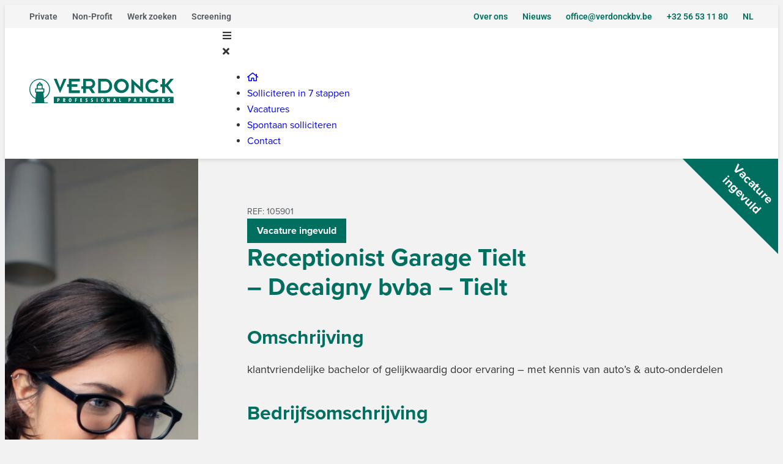

--- FILE ---
content_type: text/html; charset=UTF-8
request_url: https://www.verdonckbv.be/vacature/receptionist-garage-tielt-decaigny-bvba-tielt/
body_size: 29327
content:
<!doctype html><html lang="nl-NL"><head> <script>
var gform;gform||(document.addEventListener("gform_main_scripts_loaded",function(){gform.scriptsLoaded=!0}),document.addEventListener("gform/theme/scripts_loaded",function(){gform.themeScriptsLoaded=!0}),window.addEventListener("DOMContentLoaded",function(){gform.domLoaded=!0}),gform={domLoaded:!1,scriptsLoaded:!1,themeScriptsLoaded:!1,isFormEditor:()=>"function"==typeof InitializeEditor,callIfLoaded:function(o){return!(!gform.domLoaded||!gform.scriptsLoaded||!gform.themeScriptsLoaded&&!gform.isFormEditor()||(gform.isFormEditor()&&console.warn("The use of gform.initializeOnLoaded() is deprecated in the form editor context and will be removed in Gravity Forms 3.1."),o(),0))},initializeOnLoaded:function(o){gform.callIfLoaded(o)||(document.addEventListener("gform_main_scripts_loaded",()=>{gform.scriptsLoaded=!0,gform.callIfLoaded(o)}),document.addEventListener("gform/theme/scripts_loaded",()=>{gform.themeScriptsLoaded=!0,gform.callIfLoaded(o)}),window.addEventListener("DOMContentLoaded",()=>{gform.domLoaded=!0,gform.callIfLoaded(o)}))},hooks:{action:{},filter:{}},addAction:function(o,r,e,t){gform.addHook("action",o,r,e,t)},addFilter:function(o,r,e,t){gform.addHook("filter",o,r,e,t)},doAction:function(o){gform.doHook("action",o,arguments)},applyFilters:function(o){return gform.doHook("filter",o,arguments)},removeAction:function(o,r){gform.removeHook("action",o,r)},removeFilter:function(o,r,e){gform.removeHook("filter",o,r,e)},addHook:function(o,r,e,t,n){null==gform.hooks[o][r]&&(gform.hooks[o][r]=[]);var d=gform.hooks[o][r];null==n&&(n=r+"_"+d.length),gform.hooks[o][r].push({tag:n,callable:e,priority:t=null==t?10:t})},doHook:function(r,o,e){var t;if(e=Array.prototype.slice.call(e,1),null!=gform.hooks[r][o]&&((o=gform.hooks[r][o]).sort(function(o,r){return o.priority-r.priority}),o.forEach(function(o){"function"!=typeof(t=o.callable)&&(t=window[t]),"action"==r?t.apply(null,e):e[0]=t.apply(null,e)})),"filter"==r)return e[0]},removeHook:function(o,r,t,n){var e;null!=gform.hooks[o][r]&&(e=(e=gform.hooks[o][r]).filter(function(o,r,e){return!!(null!=n&&n!=o.tag||null!=t&&t!=o.priority)}),gform.hooks[o][r]=e)}});
</script>
<meta charset="UTF-8"><meta name="viewport" content="width=device-width, initial-scale=1"><link rel="profile" href="https://gmpg.org/xfn/11">  <script>(function(w,d,s,l,i){w[l]=w[l]||[];w[l].push({'gtm.start':
    new Date().getTime(),event:'gtm.js'});var f=d.getElementsByTagName(s)[0],
    j=d.createElement(s),dl=l!='dataLayer'?'&l='+l:'';j.async=true;j.src=
    'https://www.googletagmanager.com/gtm.js?id='+i+dl;f.parentNode.insertBefore(j,f);
    })(window,document,'script','dataLayer','GTM-WKLGQ97');</script> <meta name='robots' content='index, follow, max-image-preview:large, max-snippet:-1, max-video-preview:-1' /><link rel="alternate" hreflang="nl" href="https://www.verdonckbv.be/vacature/receptionist-garage-tielt-decaigny-bvba-tielt/" /><link rel="alternate" hreflang="x-default" href="https://www.verdonckbv.be/vacature/receptionist-garage-tielt-decaigny-bvba-tielt/" /><title>Receptionist Garage Tielt - Decaigny bvba - Tielt - Verdonck Professional Partners</title><link crossorigin data-rocket-preconnect href="https://connect.facebook.net" rel="preconnect"><link crossorigin data-rocket-preconnect href="https://www.googletagmanager.com" rel="preconnect"><link crossorigin data-rocket-preconnect href="https://use.typekit.net" rel="preconnect"><link crossorigin data-rocket-preconnect href="https://cdnjs.cloudflare.com" rel="preconnect"><link crossorigin data-rocket-preconnect href="https://kit.fontawesome.com" rel="preconnect"><link rel="preload" data-rocket-preload as="image" href="" fetchpriority="high"><meta name="description" content="Bedrijfsomschrijving DECAIGNY bvba is een dynamisch familiaal bedrijf met vestigingen in IZEGEM en TIELT. Wij zijn een OPEL-verdeler en bieden een breed" /><link rel="canonical" href="https://www.verdonckbv.be/vacature/receptionist-garage-tielt-decaigny-bvba-tielt/" /><meta property="og:locale" content="nl_NL" /><meta property="og:type" content="article" /><meta property="og:title" content="Receptionist Garage Tielt - Decaigny bvba - Tielt - Verdonck Professional Partners" /><meta property="og:description" content="Bedrijfsomschrijving DECAIGNY bvba is een dynamisch familiaal bedrijf met vestigingen in IZEGEM en TIELT. Wij zijn een OPEL-verdeler en bieden een breed" /><meta property="og:url" content="https://www.verdonckbv.be/vacature/receptionist-garage-tielt-decaigny-bvba-tielt/" /><meta property="og:site_name" content="Verdonck Professional Partners" /><meta property="article:publisher" content="https://www.facebook.com/verdonckbv/" /> <script type="application/ld+json" class="yoast-schema-graph">{"@context":"https://schema.org","@graph":[{"@type":"WebPage","@id":"https://www.verdonckbv.be/vacature/receptionist-garage-tielt-decaigny-bvba-tielt/","url":"https://www.verdonckbv.be/vacature/receptionist-garage-tielt-decaigny-bvba-tielt/","name":"Receptionist Garage Tielt - Decaigny bvba - Tielt - Verdonck Professional Partners","isPartOf":{"@id":"https://www.verdonckbv.be/#website"},"datePublished":"2017-01-05T00:00:00+00:00","description":"Bedrijfsomschrijving DECAIGNY bvba is een dynamisch familiaal bedrijf met vestigingen in IZEGEM en TIELT. Wij zijn een OPEL-verdeler en bieden een breed","breadcrumb":{"@id":"https://www.verdonckbv.be/vacature/receptionist-garage-tielt-decaigny-bvba-tielt/#breadcrumb"},"inLanguage":"nl-NL","potentialAction":[{"@type":"ReadAction","target":["https://www.verdonckbv.be/vacature/receptionist-garage-tielt-decaigny-bvba-tielt/"]}]},{"@type":"BreadcrumbList","@id":"https://www.verdonckbv.be/vacature/receptionist-garage-tielt-decaigny-bvba-tielt/#breadcrumb","itemListElement":[{"@type":"ListItem","position":1,"name":"Home","item":"https://www.verdonckbv.be/"},{"@type":"ListItem","position":2,"name":"Vacatures","item":"https://www.verdonckbv.be/vacature/"},{"@type":"ListItem","position":3,"name":"Receptionist Garage Tielt &#8211; Decaigny bvba &#8211; Tielt"}]},{"@type":"WebSite","@id":"https://www.verdonckbv.be/#website","url":"https://www.verdonckbv.be/","name":"Verdonck Professional Partners","description":"","publisher":{"@id":"https://www.verdonckbv.be/#organization"},"potentialAction":[{"@type":"SearchAction","target":{"@type":"EntryPoint","urlTemplate":"https://www.verdonckbv.be/?s={search_term_string}"},"query-input":{"@type":"PropertyValueSpecification","valueRequired":true,"valueName":"search_term_string"}}],"inLanguage":"nl-NL"},{"@type":"Organization","@id":"https://www.verdonckbv.be/#organization","name":"Verdonck Professional Partners","url":"https://www.verdonckbv.be/","logo":{"@type":"ImageObject","inLanguage":"nl-NL","@id":"https://www.verdonckbv.be/#/schema/logo/image/","url":"https://www.verdonckbv.be/wp-content/uploads/2020/10/logo-verdonck.svg","contentUrl":"https://www.verdonckbv.be/wp-content/uploads/2020/10/logo-verdonck.svg","width":286,"height":48,"caption":"Verdonck Professional Partners"},"image":{"@id":"https://www.verdonckbv.be/#/schema/logo/image/"},"sameAs":["https://www.facebook.com/verdonckbv/"]}]}</script> <link rel='dns-prefetch' href='//www.googletagmanager.com' /><link rel='dns-prefetch' href='//cdnjs.cloudflare.com' /><link rel="alternate" type="application/rss+xml" title="Verdonck Professional Partners &raquo; feed" href="https://www.verdonckbv.be/feed/" /><link rel="alternate" title="oEmbed (JSON)" type="application/json+oembed" href="https://www.verdonckbv.be/wp-json/oembed/1.0/embed?url=https%3A%2F%2Fwww.verdonckbv.be%2Fvacature%2Freceptionist-garage-tielt-decaigny-bvba-tielt%2F" /><link rel="alternate" title="oEmbed (XML)" type="text/xml+oembed" href="https://www.verdonckbv.be/wp-json/oembed/1.0/embed?url=https%3A%2F%2Fwww.verdonckbv.be%2Fvacature%2Freceptionist-garage-tielt-decaigny-bvba-tielt%2F&#038;format=xml" /><link rel="stylesheet" type="text/css" href="https://use.typekit.net/jmp0uhp.css"><style id='wp-img-auto-sizes-contain-inline-css'>img:is([sizes=auto i],[sizes^="auto," i]){contain-intrinsic-size:3000px 1500px}
/*# sourceURL=wp-img-auto-sizes-contain-inline-css */</style><style id='wp-emoji-styles-inline-css'>img.wp-smiley, img.emoji {
		display: inline !important;
		border: none !important;
		box-shadow: none !important;
		height: 1em !important;
		width: 1em !important;
		margin: 0 0.07em !important;
		vertical-align: -0.1em !important;
		background: none !important;
		padding: 0 !important;
	}
/*# sourceURL=wp-emoji-styles-inline-css */</style><link rel='stylesheet' id='wp-block-library-css' href='https://www.verdonckbv.be/wp-includes/css/dist/block-library/style.min.css?ver=6.9' media='all' /><link rel='stylesheet' id='jet-engine-frontend-css' href='https://www.verdonckbv.be/wp-content/cache/autoptimize/css/autoptimize_single_1b837697661e721cde35f7d1612c0383.css?ver=3.6.8' media='all' /><style id='global-styles-inline-css'>:root{--wp--preset--aspect-ratio--square: 1;--wp--preset--aspect-ratio--4-3: 4/3;--wp--preset--aspect-ratio--3-4: 3/4;--wp--preset--aspect-ratio--3-2: 3/2;--wp--preset--aspect-ratio--2-3: 2/3;--wp--preset--aspect-ratio--16-9: 16/9;--wp--preset--aspect-ratio--9-16: 9/16;--wp--preset--color--black: #000000;--wp--preset--color--cyan-bluish-gray: #abb8c3;--wp--preset--color--white: #ffffff;--wp--preset--color--pale-pink: #f78da7;--wp--preset--color--vivid-red: #cf2e2e;--wp--preset--color--luminous-vivid-orange: #ff6900;--wp--preset--color--luminous-vivid-amber: #fcb900;--wp--preset--color--light-green-cyan: #7bdcb5;--wp--preset--color--vivid-green-cyan: #00d084;--wp--preset--color--pale-cyan-blue: #8ed1fc;--wp--preset--color--vivid-cyan-blue: #0693e3;--wp--preset--color--vivid-purple: #9b51e0;--wp--preset--gradient--vivid-cyan-blue-to-vivid-purple: linear-gradient(135deg,rgb(6,147,227) 0%,rgb(155,81,224) 100%);--wp--preset--gradient--light-green-cyan-to-vivid-green-cyan: linear-gradient(135deg,rgb(122,220,180) 0%,rgb(0,208,130) 100%);--wp--preset--gradient--luminous-vivid-amber-to-luminous-vivid-orange: linear-gradient(135deg,rgb(252,185,0) 0%,rgb(255,105,0) 100%);--wp--preset--gradient--luminous-vivid-orange-to-vivid-red: linear-gradient(135deg,rgb(255,105,0) 0%,rgb(207,46,46) 100%);--wp--preset--gradient--very-light-gray-to-cyan-bluish-gray: linear-gradient(135deg,rgb(238,238,238) 0%,rgb(169,184,195) 100%);--wp--preset--gradient--cool-to-warm-spectrum: linear-gradient(135deg,rgb(74,234,220) 0%,rgb(151,120,209) 20%,rgb(207,42,186) 40%,rgb(238,44,130) 60%,rgb(251,105,98) 80%,rgb(254,248,76) 100%);--wp--preset--gradient--blush-light-purple: linear-gradient(135deg,rgb(255,206,236) 0%,rgb(152,150,240) 100%);--wp--preset--gradient--blush-bordeaux: linear-gradient(135deg,rgb(254,205,165) 0%,rgb(254,45,45) 50%,rgb(107,0,62) 100%);--wp--preset--gradient--luminous-dusk: linear-gradient(135deg,rgb(255,203,112) 0%,rgb(199,81,192) 50%,rgb(65,88,208) 100%);--wp--preset--gradient--pale-ocean: linear-gradient(135deg,rgb(255,245,203) 0%,rgb(182,227,212) 50%,rgb(51,167,181) 100%);--wp--preset--gradient--electric-grass: linear-gradient(135deg,rgb(202,248,128) 0%,rgb(113,206,126) 100%);--wp--preset--gradient--midnight: linear-gradient(135deg,rgb(2,3,129) 0%,rgb(40,116,252) 100%);--wp--preset--font-size--small: 13px;--wp--preset--font-size--medium: 20px;--wp--preset--font-size--large: 36px;--wp--preset--font-size--x-large: 42px;--wp--preset--spacing--20: 0.44rem;--wp--preset--spacing--30: 0.67rem;--wp--preset--spacing--40: 1rem;--wp--preset--spacing--50: 1.5rem;--wp--preset--spacing--60: 2.25rem;--wp--preset--spacing--70: 3.38rem;--wp--preset--spacing--80: 5.06rem;--wp--preset--shadow--natural: 6px 6px 9px rgba(0, 0, 0, 0.2);--wp--preset--shadow--deep: 12px 12px 50px rgba(0, 0, 0, 0.4);--wp--preset--shadow--sharp: 6px 6px 0px rgba(0, 0, 0, 0.2);--wp--preset--shadow--outlined: 6px 6px 0px -3px rgb(255, 255, 255), 6px 6px rgb(0, 0, 0);--wp--preset--shadow--crisp: 6px 6px 0px rgb(0, 0, 0);}:root { --wp--style--global--content-size: 800px;--wp--style--global--wide-size: 1200px; }:where(body) { margin: 0; }.wp-site-blocks > .alignleft { float: left; margin-right: 2em; }.wp-site-blocks > .alignright { float: right; margin-left: 2em; }.wp-site-blocks > .aligncenter { justify-content: center; margin-left: auto; margin-right: auto; }:where(.wp-site-blocks) > * { margin-block-start: 24px; margin-block-end: 0; }:where(.wp-site-blocks) > :first-child { margin-block-start: 0; }:where(.wp-site-blocks) > :last-child { margin-block-end: 0; }:root { --wp--style--block-gap: 24px; }:root :where(.is-layout-flow) > :first-child{margin-block-start: 0;}:root :where(.is-layout-flow) > :last-child{margin-block-end: 0;}:root :where(.is-layout-flow) > *{margin-block-start: 24px;margin-block-end: 0;}:root :where(.is-layout-constrained) > :first-child{margin-block-start: 0;}:root :where(.is-layout-constrained) > :last-child{margin-block-end: 0;}:root :where(.is-layout-constrained) > *{margin-block-start: 24px;margin-block-end: 0;}:root :where(.is-layout-flex){gap: 24px;}:root :where(.is-layout-grid){gap: 24px;}.is-layout-flow > .alignleft{float: left;margin-inline-start: 0;margin-inline-end: 2em;}.is-layout-flow > .alignright{float: right;margin-inline-start: 2em;margin-inline-end: 0;}.is-layout-flow > .aligncenter{margin-left: auto !important;margin-right: auto !important;}.is-layout-constrained > .alignleft{float: left;margin-inline-start: 0;margin-inline-end: 2em;}.is-layout-constrained > .alignright{float: right;margin-inline-start: 2em;margin-inline-end: 0;}.is-layout-constrained > .aligncenter{margin-left: auto !important;margin-right: auto !important;}.is-layout-constrained > :where(:not(.alignleft):not(.alignright):not(.alignfull)){max-width: var(--wp--style--global--content-size);margin-left: auto !important;margin-right: auto !important;}.is-layout-constrained > .alignwide{max-width: var(--wp--style--global--wide-size);}body .is-layout-flex{display: flex;}.is-layout-flex{flex-wrap: wrap;align-items: center;}.is-layout-flex > :is(*, div){margin: 0;}body .is-layout-grid{display: grid;}.is-layout-grid > :is(*, div){margin: 0;}body{padding-top: 0px;padding-right: 0px;padding-bottom: 0px;padding-left: 0px;}a:where(:not(.wp-element-button)){text-decoration: underline;}:root :where(.wp-element-button, .wp-block-button__link){background-color: #32373c;border-width: 0;color: #fff;font-family: inherit;font-size: inherit;font-style: inherit;font-weight: inherit;letter-spacing: inherit;line-height: inherit;padding-top: calc(0.667em + 2px);padding-right: calc(1.333em + 2px);padding-bottom: calc(0.667em + 2px);padding-left: calc(1.333em + 2px);text-decoration: none;text-transform: inherit;}.has-black-color{color: var(--wp--preset--color--black) !important;}.has-cyan-bluish-gray-color{color: var(--wp--preset--color--cyan-bluish-gray) !important;}.has-white-color{color: var(--wp--preset--color--white) !important;}.has-pale-pink-color{color: var(--wp--preset--color--pale-pink) !important;}.has-vivid-red-color{color: var(--wp--preset--color--vivid-red) !important;}.has-luminous-vivid-orange-color{color: var(--wp--preset--color--luminous-vivid-orange) !important;}.has-luminous-vivid-amber-color{color: var(--wp--preset--color--luminous-vivid-amber) !important;}.has-light-green-cyan-color{color: var(--wp--preset--color--light-green-cyan) !important;}.has-vivid-green-cyan-color{color: var(--wp--preset--color--vivid-green-cyan) !important;}.has-pale-cyan-blue-color{color: var(--wp--preset--color--pale-cyan-blue) !important;}.has-vivid-cyan-blue-color{color: var(--wp--preset--color--vivid-cyan-blue) !important;}.has-vivid-purple-color{color: var(--wp--preset--color--vivid-purple) !important;}.has-black-background-color{background-color: var(--wp--preset--color--black) !important;}.has-cyan-bluish-gray-background-color{background-color: var(--wp--preset--color--cyan-bluish-gray) !important;}.has-white-background-color{background-color: var(--wp--preset--color--white) !important;}.has-pale-pink-background-color{background-color: var(--wp--preset--color--pale-pink) !important;}.has-vivid-red-background-color{background-color: var(--wp--preset--color--vivid-red) !important;}.has-luminous-vivid-orange-background-color{background-color: var(--wp--preset--color--luminous-vivid-orange) !important;}.has-luminous-vivid-amber-background-color{background-color: var(--wp--preset--color--luminous-vivid-amber) !important;}.has-light-green-cyan-background-color{background-color: var(--wp--preset--color--light-green-cyan) !important;}.has-vivid-green-cyan-background-color{background-color: var(--wp--preset--color--vivid-green-cyan) !important;}.has-pale-cyan-blue-background-color{background-color: var(--wp--preset--color--pale-cyan-blue) !important;}.has-vivid-cyan-blue-background-color{background-color: var(--wp--preset--color--vivid-cyan-blue) !important;}.has-vivid-purple-background-color{background-color: var(--wp--preset--color--vivid-purple) !important;}.has-black-border-color{border-color: var(--wp--preset--color--black) !important;}.has-cyan-bluish-gray-border-color{border-color: var(--wp--preset--color--cyan-bluish-gray) !important;}.has-white-border-color{border-color: var(--wp--preset--color--white) !important;}.has-pale-pink-border-color{border-color: var(--wp--preset--color--pale-pink) !important;}.has-vivid-red-border-color{border-color: var(--wp--preset--color--vivid-red) !important;}.has-luminous-vivid-orange-border-color{border-color: var(--wp--preset--color--luminous-vivid-orange) !important;}.has-luminous-vivid-amber-border-color{border-color: var(--wp--preset--color--luminous-vivid-amber) !important;}.has-light-green-cyan-border-color{border-color: var(--wp--preset--color--light-green-cyan) !important;}.has-vivid-green-cyan-border-color{border-color: var(--wp--preset--color--vivid-green-cyan) !important;}.has-pale-cyan-blue-border-color{border-color: var(--wp--preset--color--pale-cyan-blue) !important;}.has-vivid-cyan-blue-border-color{border-color: var(--wp--preset--color--vivid-cyan-blue) !important;}.has-vivid-purple-border-color{border-color: var(--wp--preset--color--vivid-purple) !important;}.has-vivid-cyan-blue-to-vivid-purple-gradient-background{background: var(--wp--preset--gradient--vivid-cyan-blue-to-vivid-purple) !important;}.has-light-green-cyan-to-vivid-green-cyan-gradient-background{background: var(--wp--preset--gradient--light-green-cyan-to-vivid-green-cyan) !important;}.has-luminous-vivid-amber-to-luminous-vivid-orange-gradient-background{background: var(--wp--preset--gradient--luminous-vivid-amber-to-luminous-vivid-orange) !important;}.has-luminous-vivid-orange-to-vivid-red-gradient-background{background: var(--wp--preset--gradient--luminous-vivid-orange-to-vivid-red) !important;}.has-very-light-gray-to-cyan-bluish-gray-gradient-background{background: var(--wp--preset--gradient--very-light-gray-to-cyan-bluish-gray) !important;}.has-cool-to-warm-spectrum-gradient-background{background: var(--wp--preset--gradient--cool-to-warm-spectrum) !important;}.has-blush-light-purple-gradient-background{background: var(--wp--preset--gradient--blush-light-purple) !important;}.has-blush-bordeaux-gradient-background{background: var(--wp--preset--gradient--blush-bordeaux) !important;}.has-luminous-dusk-gradient-background{background: var(--wp--preset--gradient--luminous-dusk) !important;}.has-pale-ocean-gradient-background{background: var(--wp--preset--gradient--pale-ocean) !important;}.has-electric-grass-gradient-background{background: var(--wp--preset--gradient--electric-grass) !important;}.has-midnight-gradient-background{background: var(--wp--preset--gradient--midnight) !important;}.has-small-font-size{font-size: var(--wp--preset--font-size--small) !important;}.has-medium-font-size{font-size: var(--wp--preset--font-size--medium) !important;}.has-large-font-size{font-size: var(--wp--preset--font-size--large) !important;}.has-x-large-font-size{font-size: var(--wp--preset--font-size--x-large) !important;}
:root :where(.wp-block-pullquote){font-size: 1.5em;line-height: 1.6;}
/*# sourceURL=global-styles-inline-css */</style><link rel='stylesheet' id='fluor-css' href='https://www.verdonckbv.be/wp-content/cache/autoptimize/css/autoptimize_single_8621ea3d9d220ad6c8db088c165969b9.css?ver=6.9' media='all' /><link rel='stylesheet' id='hello-elementor-header-footer-css' href='https://www.verdonckbv.be/wp-content/cache/autoptimize/css/autoptimize_single_86dbb47955bb9db9c74abc72efb0c6f6.css?ver=3.4.5' media='all' /><link rel='stylesheet' id='jet-menu-public-styles-css' href='https://www.verdonckbv.be/wp-content/cache/autoptimize/css/autoptimize_single_982241ed4208669b6983edba7e301824.css?ver=2.4.10' media='all' /><link rel='stylesheet' id='elementor-frontend-css' href='https://www.verdonckbv.be/wp-content/uploads/elementor/css/custom-frontend.min.css?ver=1767937750' media='all' /><style id='elementor-frontend-inline-css'>.elementor-9689 .elementor-element.elementor-element-99eec23:not(.elementor-motion-effects-element-type-background) > .elementor-widget-wrap, .elementor-9689 .elementor-element.elementor-element-99eec23 > .elementor-widget-wrap > .elementor-motion-effects-container > .elementor-motion-effects-layer{background-image:url("https://www.verdonckbv.be/wp-content/uploads/2020/10/adult-beautiful-blur-935756.jpg");}
/*# sourceURL=elementor-frontend-inline-css */</style><link rel='stylesheet' id='widget-nav-menu-css' href='https://www.verdonckbv.be/wp-content/uploads/elementor/css/custom-pro-widget-nav-menu.min.css?ver=1767937750' media='all' /><link rel='stylesheet' id='widget-image-css' href='https://www.verdonckbv.be/wp-content/plugins/elementor/assets/css/widget-image.min.css?ver=3.34.1' media='all' /><link rel='stylesheet' id='jet-elements-css' href='https://www.verdonckbv.be/wp-content/cache/autoptimize/css/autoptimize_single_9692be4335bc0315e4aa1d135f3bff4f.css?ver=2.7.6' media='all' /><link rel='stylesheet' id='jet-inline-svg-css' href='https://www.verdonckbv.be/wp-content/cache/autoptimize/css/autoptimize_single_d1bcafd8fc47d96c0ce1c48d92cb0515.css?ver=2.7.6' media='all' /><link rel='stylesheet' id='widget-heading-css' href='https://www.verdonckbv.be/wp-content/plugins/elementor/assets/css/widget-heading.min.css?ver=3.34.1' media='all' /><link rel='stylesheet' id='e-animation-grow-css' href='https://www.verdonckbv.be/wp-content/plugins/elementor/assets/lib/animations/styles/e-animation-grow.min.css?ver=3.34.1' media='all' /><link rel='stylesheet' id='elementor-icons-css' href='https://www.verdonckbv.be/wp-content/plugins/elementor/assets/lib/eicons/css/elementor-icons.min.css?ver=5.45.0' media='all' /><link rel='stylesheet' id='elementor-post-9645-css' href='https://www.verdonckbv.be/wp-content/uploads/elementor/css/post-9645.css?ver=1767937750' media='all' /><link rel='stylesheet' id='jet-blog-css' href='https://www.verdonckbv.be/wp-content/cache/autoptimize/css/autoptimize_single_c0d1e771660a4a05efc21da2eee6a008.css?ver=2.4.4' media='all' /><link rel='stylesheet' id='elementor-post-9694-css' href='https://www.verdonckbv.be/wp-content/uploads/elementor/css/post-9694.css?ver=1767937778' media='all' /><link rel='stylesheet' id='elementor-post-9735-css' href='https://www.verdonckbv.be/wp-content/uploads/elementor/css/post-9735.css?ver=1767937778' media='all' /><link rel='stylesheet' id='elementor-post-9689-css' href='https://www.verdonckbv.be/wp-content/uploads/elementor/css/post-9689.css?ver=1767937778' media='all' /><link rel='stylesheet' id='hello-spot-css' href='https://www.verdonckbv.be/wp-content/cache/autoptimize/css/autoptimize_single_53664b09e3368791fdd924d3afd5c29b.css?ver=6.9' media='all' /><link rel='stylesheet' id='hello-swiper-css' href='https://cdnjs.cloudflare.com/ajax/libs/Swiper/11.0.5/swiper-bundle.css?ver=6.9' media='all' /><link rel='stylesheet' id='hello-spot-print-css' href='https://www.verdonckbv.be/wp-content/cache/autoptimize/css/autoptimize_single_d9dbe91b0ab58568b18b5b96dd1ab21f.css?ver=6.9' media='all' /><link rel='stylesheet' id='theme-style-2024-css' href='https://www.verdonckbv.be/wp-content/cache/autoptimize/css/autoptimize_single_0afa27cc26b6463d0fb031612352b738.css?ver=6.9' media='all' /><link rel='stylesheet' id='theme-style-2025-css' href='https://www.verdonckbv.be/wp-content/cache/autoptimize/css/autoptimize_single_9b0217bb2a81d4a20d9ce31e6c0687a7.css?ver=6.9' media='all' /><link rel='stylesheet' id='elementor-gf-local-roboto-css' href='https://www.verdonckbv.be/wp-content/uploads/elementor/google-fonts/css/roboto.css?ver=1742277076' media='all' /><link rel='stylesheet' id='elementor-gf-local-robotoslab-css' href='https://www.verdonckbv.be/wp-content/uploads/elementor/google-fonts/css/robotoslab.css?ver=1742277077' media='all' /> <script src="https://www.verdonckbv.be/wp-includes/js/jquery/jquery.min.js?ver=3.7.1" id="jquery-core-js"></script> <script src="https://www.verdonckbv.be/wp-includes/js/jquery/jquery-migrate.min.js?ver=3.4.1" id="jquery-migrate-js"></script> <script src="https://www.verdonckbv.be/wp-content/cache/autoptimize/js/autoptimize_single_5c06841a2a091ebb7ce326952ce36153.js?ver=6.9" id="hello-spot-js"></script> 
 <script src="https://www.googletagmanager.com/gtag/js?id=G-DDRJWLQ5EE" id="google_gtagjs-js" async></script> <script id="google_gtagjs-js-after">window.dataLayer = window.dataLayer || [];function gtag(){dataLayer.push(arguments);}
gtag("set","linker",{"domains":["www.verdonckbv.be"]});
gtag("js", new Date());
gtag("set", "developer_id.dZTNiMT", true);
gtag("config", "G-DDRJWLQ5EE");
//# sourceURL=google_gtagjs-js-after</script> <link rel="https://api.w.org/" href="https://www.verdonckbv.be/wp-json/" /><link rel="EditURI" type="application/rsd+xml" title="RSD" href="https://www.verdonckbv.be/xmlrpc.php?rsd" /><meta name="generator" content="WordPress 6.9" /><link rel='shortlink' href='https://www.verdonckbv.be/?p=2022' /><meta name="generator" content="WPML ver:4.8.4 stt:37,4;" /><meta name="generator" content="Site Kit by Google 1.168.0" /><link rel="apple-touch-icon" sizes="180x180" href="/wp-content/uploads/fbrfg/apple-touch-icon.png"><link rel="icon" type="image/png" sizes="32x32" href="/wp-content/uploads/fbrfg/favicon-32x32.png"><link rel="icon" type="image/png" sizes="16x16" href="/wp-content/uploads/fbrfg/favicon-16x16.png"><link rel="manifest" href="/wp-content/uploads/fbrfg/site.webmanifest"><link rel="mask-icon" href="/wp-content/uploads/fbrfg/safari-pinned-tab.svg" color="#006f5f"><link rel="shortcut icon" href="/wp-content/uploads/fbrfg/favicon.ico"><meta name="msapplication-TileColor" content="#006f5f"><meta name="msapplication-config" content="/wp-content/uploads/fbrfg/browserconfig.xml"><meta name="theme-color" content="#ffffff"><meta name="generator" content="Elementor 3.34.1; features: additional_custom_breakpoints; settings: css_print_method-external, google_font-enabled, font_display-auto"><style>.e-con.e-parent:nth-of-type(n+4):not(.e-lazyloaded):not(.e-no-lazyload),
				.e-con.e-parent:nth-of-type(n+4):not(.e-lazyloaded):not(.e-no-lazyload) * {
					background-image: none !important;
				}
				@media screen and (max-height: 1024px) {
					.e-con.e-parent:nth-of-type(n+3):not(.e-lazyloaded):not(.e-no-lazyload),
					.e-con.e-parent:nth-of-type(n+3):not(.e-lazyloaded):not(.e-no-lazyload) * {
						background-image: none !important;
					}
				}
				@media screen and (max-height: 640px) {
					.e-con.e-parent:nth-of-type(n+2):not(.e-lazyloaded):not(.e-no-lazyload),
					.e-con.e-parent:nth-of-type(n+2):not(.e-lazyloaded):not(.e-no-lazyload) * {
						background-image: none !important;
					}
				}</style><noscript><style id="rocket-lazyload-nojs-css">.rll-youtube-player, [data-lazy-src]{display:none !important;}</style></noscript><meta name="generator" content="WP Rocket 3.19.2.1" data-wpr-features="wpr_lazyload_images wpr_preconnect_external_domains wpr_oci wpr_desktop" /></head><body class="wp-singular vacancy-template-default single single-vacancy postid-2022 wp-custom-logo wp-embed-responsive wp-theme-hello-elementor wp-child-theme-hello-spot hello-elementor-default jet-mega-menu-location elementor-default elementor-kit-9645 elementor-page-9689 elementor-page-9744 elementor-page-9924 elementor-page-9729"> <noscript><iframe src="https://www.googletagmanager.com/ns.html?id=GTM-WKLGQ97"
 height="0" width="0" style="display:none;visibility:hidden"></iframe></noscript> <a class="skip-link screen-reader-text" href="#content">Ga naar de inhoud</a><div  data-elementor-type="header" data-elementor-id="9694" class="elementor elementor-9694 elementor-location-header" data-elementor-post-type="elementor_library"><section  class="elementor-section elementor-top-section elementor-element elementor-element-82469ef elementor-section-full_width elementor-section-height-default elementor-section-height-default" data-id="82469ef" data-element_type="section" data-settings="{&quot;jet_parallax_layout_list&quot;:[{&quot;jet_parallax_layout_image&quot;:{&quot;url&quot;:&quot;&quot;,&quot;id&quot;:&quot;&quot;,&quot;size&quot;:&quot;&quot;},&quot;_id&quot;:&quot;cce9c1a&quot;,&quot;jet_parallax_layout_image_tablet&quot;:{&quot;url&quot;:&quot;&quot;,&quot;id&quot;:&quot;&quot;,&quot;size&quot;:&quot;&quot;},&quot;jet_parallax_layout_image_mobile&quot;:{&quot;url&quot;:&quot;&quot;,&quot;id&quot;:&quot;&quot;,&quot;size&quot;:&quot;&quot;},&quot;jet_parallax_layout_speed&quot;:{&quot;unit&quot;:&quot;%&quot;,&quot;size&quot;:50,&quot;sizes&quot;:[]},&quot;jet_parallax_layout_type&quot;:&quot;scroll&quot;,&quot;jet_parallax_layout_direction&quot;:null,&quot;jet_parallax_layout_fx_direction&quot;:null,&quot;jet_parallax_layout_z_index&quot;:&quot;&quot;,&quot;jet_parallax_layout_bg_x&quot;:50,&quot;jet_parallax_layout_bg_x_tablet&quot;:&quot;&quot;,&quot;jet_parallax_layout_bg_x_mobile&quot;:&quot;&quot;,&quot;jet_parallax_layout_bg_y&quot;:50,&quot;jet_parallax_layout_bg_y_tablet&quot;:&quot;&quot;,&quot;jet_parallax_layout_bg_y_mobile&quot;:&quot;&quot;,&quot;jet_parallax_layout_bg_size&quot;:&quot;auto&quot;,&quot;jet_parallax_layout_bg_size_tablet&quot;:&quot;&quot;,&quot;jet_parallax_layout_bg_size_mobile&quot;:&quot;&quot;,&quot;jet_parallax_layout_animation_prop&quot;:&quot;transform&quot;,&quot;jet_parallax_layout_on&quot;:[&quot;desktop&quot;,&quot;tablet&quot;]}],&quot;background_background&quot;:&quot;classic&quot;}"><div  class="elementor-container elementor-column-gap-no"><div class="elementor-column elementor-col-100 elementor-top-column elementor-element elementor-element-f039d17" data-id="f039d17" data-element_type="column"><div class="elementor-widget-wrap elementor-element-populated"><section class="elementor-section elementor-inner-section elementor-element elementor-element-52c136b elementor-section-full_width elementor-section-content-middle elementor-section-height-default elementor-section-height-default" data-id="52c136b" data-element_type="section" data-settings="{&quot;jet_parallax_layout_list&quot;:[{&quot;jet_parallax_layout_image&quot;:{&quot;url&quot;:&quot;&quot;,&quot;id&quot;:&quot;&quot;,&quot;size&quot;:&quot;&quot;},&quot;_id&quot;:&quot;9b8f738&quot;,&quot;jet_parallax_layout_image_tablet&quot;:{&quot;url&quot;:&quot;&quot;,&quot;id&quot;:&quot;&quot;,&quot;size&quot;:&quot;&quot;},&quot;jet_parallax_layout_image_mobile&quot;:{&quot;url&quot;:&quot;&quot;,&quot;id&quot;:&quot;&quot;,&quot;size&quot;:&quot;&quot;},&quot;jet_parallax_layout_speed&quot;:{&quot;unit&quot;:&quot;%&quot;,&quot;size&quot;:50,&quot;sizes&quot;:[]},&quot;jet_parallax_layout_type&quot;:&quot;scroll&quot;,&quot;jet_parallax_layout_direction&quot;:null,&quot;jet_parallax_layout_fx_direction&quot;:null,&quot;jet_parallax_layout_z_index&quot;:&quot;&quot;,&quot;jet_parallax_layout_bg_x&quot;:50,&quot;jet_parallax_layout_bg_x_tablet&quot;:&quot;&quot;,&quot;jet_parallax_layout_bg_x_mobile&quot;:&quot;&quot;,&quot;jet_parallax_layout_bg_y&quot;:50,&quot;jet_parallax_layout_bg_y_tablet&quot;:&quot;&quot;,&quot;jet_parallax_layout_bg_y_mobile&quot;:&quot;&quot;,&quot;jet_parallax_layout_bg_size&quot;:&quot;auto&quot;,&quot;jet_parallax_layout_bg_size_tablet&quot;:&quot;&quot;,&quot;jet_parallax_layout_bg_size_mobile&quot;:&quot;&quot;,&quot;jet_parallax_layout_animation_prop&quot;:&quot;transform&quot;,&quot;jet_parallax_layout_on&quot;:[&quot;desktop&quot;,&quot;tablet&quot;]}],&quot;background_background&quot;:&quot;classic&quot;}"><div  class="elementor-container elementor-column-gap-no"><div class="elementor-column elementor-col-100 elementor-inner-column elementor-element elementor-element-dac8822" data-id="dac8822" data-element_type="column"><div class="elementor-widget-wrap elementor-element-populated"><div class="elementor-element elementor-element-41c5585 elementor-nav-menu__align-start elementor-nav-menu--dropdown-none elementor-widget elementor-widget-nav-menu" data-id="41c5585" data-element_type="widget" data-settings="{&quot;layout&quot;:&quot;horizontal&quot;,&quot;submenu_icon&quot;:{&quot;value&quot;:&quot;&lt;i class=\&quot;fas fa-caret-down\&quot;&gt;&lt;\/i&gt;&quot;,&quot;library&quot;:&quot;fa-solid&quot;}}" data-widget_type="nav-menu.default"><div class="elementor-widget-container"><nav aria-label="Menu" class="elementor-nav-menu--main elementor-nav-menu__container elementor-nav-menu--layout-horizontal e--pointer-background e--animation-fade"><ul id="menu-1-41c5585" class="elementor-nav-menu"><li class="menu-item menu-item-type-post_type menu-item-object-page menu-item-11248"><a href="https://www.verdonckbv.be/private-ondernemingen/" class="elementor-item">Private</a></li><li class="menu-item menu-item-type-post_type menu-item-object-page menu-item-11247"><a href="https://www.verdonckbv.be/not-for-profit-organisaties/" class="elementor-item">Non-Profit</a></li><li class="menu-item menu-item-type-post_type menu-item-object-page menu-item-11249"><a href="https://www.verdonckbv.be/werk-zoeken/" class="elementor-item">Werk zoeken</a></li><li class="menu-item menu-item-type-post_type menu-item-object-page menu-item-11308"><a href="https://www.verdonckbv.be/uitgenodigd-voor-screening/" class="elementor-item">Screening</a></li></ul></nav><nav class="elementor-nav-menu--dropdown elementor-nav-menu__container" aria-hidden="true"><ul id="menu-2-41c5585" class="elementor-nav-menu"><li class="menu-item menu-item-type-post_type menu-item-object-page menu-item-11248"><a href="https://www.verdonckbv.be/private-ondernemingen/" class="elementor-item" tabindex="-1">Private</a></li><li class="menu-item menu-item-type-post_type menu-item-object-page menu-item-11247"><a href="https://www.verdonckbv.be/not-for-profit-organisaties/" class="elementor-item" tabindex="-1">Non-Profit</a></li><li class="menu-item menu-item-type-post_type menu-item-object-page menu-item-11249"><a href="https://www.verdonckbv.be/werk-zoeken/" class="elementor-item" tabindex="-1">Werk zoeken</a></li><li class="menu-item menu-item-type-post_type menu-item-object-page menu-item-11308"><a href="https://www.verdonckbv.be/uitgenodigd-voor-screening/" class="elementor-item" tabindex="-1">Screening</a></li></ul></nav></div></div><div class="elementor-element elementor-element-4bb4827 elementor-nav-menu__align-end elementor-nav-menu--dropdown-none elementor-widget elementor-widget-nav-menu" data-id="4bb4827" data-element_type="widget" data-settings="{&quot;layout&quot;:&quot;horizontal&quot;,&quot;submenu_icon&quot;:{&quot;value&quot;:&quot;&lt;i class=\&quot;fas fa-caret-down\&quot;&gt;&lt;\/i&gt;&quot;,&quot;library&quot;:&quot;fa-solid&quot;}}" data-widget_type="nav-menu.default"><div class="elementor-widget-container"><nav aria-label="Menu" class="elementor-nav-menu--main elementor-nav-menu__container elementor-nav-menu--layout-horizontal e--pointer-background e--animation-fade"><ul id="menu-1-4bb4827" class="elementor-nav-menu"><li class="menu-item menu-item-type-post_type menu-item-object-page menu-item-11251"><a href="https://www.verdonckbv.be/over-ons/" class="elementor-item">Over ons</a></li><li class="menu-item menu-item-type-post_type_archive menu-item-object-news_item menu-item-11250"><a href="https://www.verdonckbv.be/nieuws/" class="elementor-item">Nieuws</a></li><li class="hide-mobile menu-item menu-item-type-custom menu-item-object-custom menu-item-11291"><a href="mailto:office@verdonckbv.be" class="elementor-item">office@verdonckbv.be</a></li><li class="menu-item menu-item-type-custom menu-item-object-custom menu-item-9697"><a href="tel:003256531180" class="elementor-item">+32 56 53 11 80</a></li><li class="menu-item wpml-ls-slot-16 wpml-ls-item wpml-ls-item-nl wpml-ls-current-language wpml-ls-menu-item wpml-ls-first-item wpml-ls-last-item menu-item-type-wpml_ls_menu_item menu-item-object-wpml_ls_menu_item menu-item-wpml-ls-16-nl"><a href="https://www.verdonckbv.be/vacature/receptionist-garage-tielt-decaigny-bvba-tielt/" role="menuitem" class="elementor-item"><span class="wpml-ls-native" lang="nl">NL</span></a></li></ul></nav><nav class="elementor-nav-menu--dropdown elementor-nav-menu__container" aria-hidden="true"><ul id="menu-2-4bb4827" class="elementor-nav-menu"><li class="menu-item menu-item-type-post_type menu-item-object-page menu-item-11251"><a href="https://www.verdonckbv.be/over-ons/" class="elementor-item" tabindex="-1">Over ons</a></li><li class="menu-item menu-item-type-post_type_archive menu-item-object-news_item menu-item-11250"><a href="https://www.verdonckbv.be/nieuws/" class="elementor-item" tabindex="-1">Nieuws</a></li><li class="hide-mobile menu-item menu-item-type-custom menu-item-object-custom menu-item-11291"><a href="mailto:office@verdonckbv.be" class="elementor-item" tabindex="-1">office@verdonckbv.be</a></li><li class="menu-item menu-item-type-custom menu-item-object-custom menu-item-9697"><a href="tel:003256531180" class="elementor-item" tabindex="-1">+32 56 53 11 80</a></li><li class="menu-item wpml-ls-slot-16 wpml-ls-item wpml-ls-item-nl wpml-ls-current-language wpml-ls-menu-item wpml-ls-first-item wpml-ls-last-item menu-item-type-wpml_ls_menu_item menu-item-object-wpml_ls_menu_item menu-item-wpml-ls-16-nl"><a href="https://www.verdonckbv.be/vacature/receptionist-garage-tielt-decaigny-bvba-tielt/" role="menuitem" class="elementor-item" tabindex="-1"><span class="wpml-ls-native" lang="nl">NL</span></a></li></ul></nav></div></div></div></div></div></section><section class="elementor-section elementor-inner-section elementor-element elementor-element-ca9e2ca elementor-section-full_width elementor-section-height-min-height elementor-section-content-middle elementor-section-height-default" data-id="ca9e2ca" data-element_type="section" data-settings="{&quot;jet_parallax_layout_list&quot;:[{&quot;jet_parallax_layout_image&quot;:{&quot;url&quot;:&quot;&quot;,&quot;id&quot;:&quot;&quot;,&quot;size&quot;:&quot;&quot;},&quot;_id&quot;:&quot;805d4f6&quot;,&quot;jet_parallax_layout_image_tablet&quot;:{&quot;url&quot;:&quot;&quot;,&quot;id&quot;:&quot;&quot;,&quot;size&quot;:&quot;&quot;},&quot;jet_parallax_layout_image_mobile&quot;:{&quot;url&quot;:&quot;&quot;,&quot;id&quot;:&quot;&quot;,&quot;size&quot;:&quot;&quot;},&quot;jet_parallax_layout_speed&quot;:{&quot;unit&quot;:&quot;%&quot;,&quot;size&quot;:50,&quot;sizes&quot;:[]},&quot;jet_parallax_layout_type&quot;:&quot;scroll&quot;,&quot;jet_parallax_layout_direction&quot;:null,&quot;jet_parallax_layout_fx_direction&quot;:null,&quot;jet_parallax_layout_z_index&quot;:&quot;&quot;,&quot;jet_parallax_layout_bg_x&quot;:50,&quot;jet_parallax_layout_bg_x_tablet&quot;:&quot;&quot;,&quot;jet_parallax_layout_bg_x_mobile&quot;:&quot;&quot;,&quot;jet_parallax_layout_bg_y&quot;:50,&quot;jet_parallax_layout_bg_y_tablet&quot;:&quot;&quot;,&quot;jet_parallax_layout_bg_y_mobile&quot;:&quot;&quot;,&quot;jet_parallax_layout_bg_size&quot;:&quot;auto&quot;,&quot;jet_parallax_layout_bg_size_tablet&quot;:&quot;&quot;,&quot;jet_parallax_layout_bg_size_mobile&quot;:&quot;&quot;,&quot;jet_parallax_layout_animation_prop&quot;:&quot;transform&quot;,&quot;jet_parallax_layout_on&quot;:[&quot;desktop&quot;,&quot;tablet&quot;]}]}"><div  class="elementor-container elementor-column-gap-no"><div class="elementor-column elementor-col-50 elementor-inner-column elementor-element elementor-element-73c0b87" data-id="73c0b87" data-element_type="column"><div class="elementor-widget-wrap elementor-element-populated"><div class="elementor-element elementor-element-266055a elementor-widget elementor-widget-theme-site-logo elementor-widget-image" data-id="266055a" data-element_type="widget" data-widget_type="theme-site-logo.default"><div class="elementor-widget-container"> <a href="https://www.verdonckbv.be"> <img width="286" height="48" src="https://www.verdonckbv.be/wp-content/uploads/2020/10/logo-verdonck.svg" class="attachment-full size-full wp-image-9695" alt="" /> </a></div></div></div></div><div class="elementor-column elementor-col-50 elementor-inner-column elementor-element elementor-element-f1d2740" data-id="f1d2740" data-element_type="column"><div class="elementor-widget-wrap elementor-element-populated"><div class="elementor-element elementor-element-d14c33c elementor-hidden-tablet elementor-hidden-phone elementor-widget elementor-widget-jet-mega-menu" data-id="d14c33c" data-element_type="widget" data-widget_type="jet-mega-menu.default"><div class="elementor-widget-container"><div class="jet-mega-menu jet-mega-menu--layout-horizontal jet-mega-menu--sub-position-right jet-mega-menu--dropdown-layout-default jet-mega-menu--dropdown-position-right jet-mega-menu--animation-none jet-mega-menu--location-elementor    jet-mega-menu--fill-svg-icons" data-settings='{"menuId":"15","menuUniqId":"696163537abfe","rollUp":false,"megaAjaxLoad":false,"layout":"horizontal","subEvent":"hover","mouseLeaveDelay":500,"subTrigger":"item","subPosition":"right","megaWidthType":"container","megaWidthSelector":"","breakpoint":768,"signatures":[]}'><div class="jet-mega-menu-toggle" role="button" tabindex="0" aria-label="Open/Close Menu"><div class="jet-mega-menu-toggle-icon jet-mega-menu-toggle-icon--default-state"><i class="fas fa-bars"></i></div><div class="jet-mega-menu-toggle-icon jet-mega-menu-toggle-icon--opened-state"><i class="fas fa-times"></i></div></div><nav class="jet-mega-menu-container" aria-label="Main nav"><ul class="jet-mega-menu-list"><li id="jet-mega-menu-item-11314" class="jet-mega-menu-item jet-mega-menu-item-type-post_type jet-mega-menu-item-object-page jet-mega-menu-item-home jet-mega-menu-item--default jet-mega-menu-item--top-level jet-mega-menu-item-11314"><div class="jet-mega-menu-item__inner" tabindex="0" aria-label=""><a href="https://www.verdonckbv.be/" class="jet-mega-menu-item__link jet-mega-menu-item__link--top-level"><div class="jet-mega-menu-item__title"><div class="jet-mega-menu-item__label"><i class="far fa-home"></i></div></div></a></div></li><li id="jet-mega-menu-item-11316" class="jet-mega-menu-item jet-mega-menu-item-type-post_type jet-mega-menu-item-object-page jet-mega-menu-item--default jet-mega-menu-item--top-level jet-mega-menu-item-11316"><div class="jet-mega-menu-item__inner" tabindex="0" aria-label="Solliciteren in 7 stappen"><a href="https://www.verdonckbv.be/werk-zoeken/selectieprocedure/" class="jet-mega-menu-item__link jet-mega-menu-item__link--top-level"><div class="jet-mega-menu-item__title"><div class="jet-mega-menu-item__label">Solliciteren in 7 stappen</div></div></a></div></li><li id="jet-mega-menu-item-11282" class="jet-mega-menu-item jet-mega-menu-item-type-post_type jet-mega-menu-item-object-page jet-mega-menu-item--default jet-mega-menu-item--top-level jet-mega-menu-item-11282"><div class="jet-mega-menu-item__inner" tabindex="0" aria-label="Vacatures"><a href="https://www.verdonckbv.be/werk-zoeken/vacatures/" class="jet-mega-menu-item__link jet-mega-menu-item__link--top-level"><div class="jet-mega-menu-item__title"><div class="jet-mega-menu-item__label">Vacatures</div></div></a></div></li><li id="jet-mega-menu-item-11317" class="jet-mega-menu-item jet-mega-menu-item-type-post_type jet-mega-menu-item-object-page jet-mega-menu-item--default jet-mega-menu-item--top-level jet-mega-menu-item-11317"><div class="jet-mega-menu-item__inner" tabindex="0" aria-label="Spontaan solliciteren"><a href="https://www.verdonckbv.be/werk-zoeken/spontaan-solliciteren/" class="jet-mega-menu-item__link jet-mega-menu-item__link--top-level"><div class="jet-mega-menu-item__title"><div class="jet-mega-menu-item__label">Spontaan solliciteren</div></div></a></div></li><li id="jet-mega-menu-item-11281" class="jet-mega-menu-item jet-mega-menu-item-type-post_type jet-mega-menu-item-object-page jet-mega-menu-item--default jet-mega-menu-item--top-level jet-mega-menu-item-11281"><div class="jet-mega-menu-item__inner" tabindex="0" aria-label="Contact"><a href="https://www.verdonckbv.be/contact/" class="jet-mega-menu-item__link jet-mega-menu-item__link--top-level"><div class="jet-mega-menu-item__title"><div class="jet-mega-menu-item__label">Contact</div></div></a></div></li></ul></nav></div></div></div><div class="elementor-element elementor-element-f0e0c24 elementor-hidden-desktop elementor-widget elementor-widget-jet-mega-menu" data-id="f0e0c24" data-element_type="widget" data-widget_type="jet-mega-menu.default"><div class="elementor-widget-container"><div class="jet-mega-menu jet-mega-menu--layout-horizontal jet-mega-menu--sub-position-right jet-mega-menu--dropdown-layout-default jet-mega-menu--dropdown-position-right jet-mega-menu--animation-none jet-mega-menu--location-elementor    jet-mega-menu--fill-svg-icons" data-settings='{"menuId":"15","menuUniqId":"696163537f415","rollUp":false,"megaAjaxLoad":false,"layout":"horizontal","subEvent":"hover","mouseLeaveDelay":500,"subTrigger":"item","subPosition":"right","megaWidthType":"container","megaWidthSelector":"","breakpoint":768,"signatures":[]}'><div class="jet-mega-menu-toggle" role="button" tabindex="0" aria-label="Open/Close Menu"><div class="jet-mega-menu-toggle-icon jet-mega-menu-toggle-icon--default-state"><i class="fas fa-bars"></i></div><div class="jet-mega-menu-toggle-icon jet-mega-menu-toggle-icon--opened-state"><i class="fas fa-times"></i></div></div><nav class="jet-mega-menu-container" aria-label="Main nav"><ul class="jet-mega-menu-list"><li class="jet-mega-menu-item jet-mega-menu-item-type-post_type jet-mega-menu-item-object-page jet-mega-menu-item-home jet-mega-menu-item--default jet-mega-menu-item--top-level jet-mega-menu-item-11314"><div class="jet-mega-menu-item__inner" tabindex="0" aria-label=""><a href="https://www.verdonckbv.be/" class="jet-mega-menu-item__link jet-mega-menu-item__link--top-level"><div class="jet-mega-menu-item__title"><div class="jet-mega-menu-item__label"><i class="far fa-home"></i></div></div></a></div></li><li class="jet-mega-menu-item jet-mega-menu-item-type-post_type jet-mega-menu-item-object-page jet-mega-menu-item--default jet-mega-menu-item--top-level jet-mega-menu-item-11316"><div class="jet-mega-menu-item__inner" tabindex="0" aria-label="Solliciteren in 7 stappen"><a href="https://www.verdonckbv.be/werk-zoeken/selectieprocedure/" class="jet-mega-menu-item__link jet-mega-menu-item__link--top-level"><div class="jet-mega-menu-item__title"><div class="jet-mega-menu-item__label">Solliciteren in 7 stappen</div></div></a></div></li><li class="jet-mega-menu-item jet-mega-menu-item-type-post_type jet-mega-menu-item-object-page jet-mega-menu-item--default jet-mega-menu-item--top-level jet-mega-menu-item-11282"><div class="jet-mega-menu-item__inner" tabindex="0" aria-label="Vacatures"><a href="https://www.verdonckbv.be/werk-zoeken/vacatures/" class="jet-mega-menu-item__link jet-mega-menu-item__link--top-level"><div class="jet-mega-menu-item__title"><div class="jet-mega-menu-item__label">Vacatures</div></div></a></div></li><li class="jet-mega-menu-item jet-mega-menu-item-type-post_type jet-mega-menu-item-object-page jet-mega-menu-item--default jet-mega-menu-item--top-level jet-mega-menu-item-11317"><div class="jet-mega-menu-item__inner" tabindex="0" aria-label="Spontaan solliciteren"><a href="https://www.verdonckbv.be/werk-zoeken/spontaan-solliciteren/" class="jet-mega-menu-item__link jet-mega-menu-item__link--top-level"><div class="jet-mega-menu-item__title"><div class="jet-mega-menu-item__label">Spontaan solliciteren</div></div></a></div></li><li class="jet-mega-menu-item jet-mega-menu-item-type-post_type jet-mega-menu-item-object-page jet-mega-menu-item--default jet-mega-menu-item--top-level jet-mega-menu-item-11281"><div class="jet-mega-menu-item__inner" tabindex="0" aria-label="Contact"><a href="https://www.verdonckbv.be/contact/" class="jet-mega-menu-item__link jet-mega-menu-item__link--top-level"><div class="jet-mega-menu-item__title"><div class="jet-mega-menu-item__label">Contact</div></div></a></div></li></ul></nav></div></div></div></div></div></div></section></div></div></div></section></div><div  data-elementor-type="single-post" data-elementor-id="9689" class="elementor elementor-9689 elementor-location-single post-2022 vacancy type-vacancy status-publish hentry vacancy_categories-staffuncties-bedienden-technische-productiefuncties" data-elementor-post-type="elementor_library"><section  class="elementor-section elementor-top-section elementor-element elementor-element-025b241 elementor-section-full_width elementor-section-height-default elementor-section-height-default" data-id="025b241" data-element_type="section" data-settings="{&quot;jet_parallax_layout_list&quot;:[{&quot;jet_parallax_layout_image&quot;:{&quot;url&quot;:&quot;&quot;,&quot;id&quot;:&quot;&quot;,&quot;size&quot;:&quot;&quot;},&quot;_id&quot;:&quot;014c576&quot;,&quot;jet_parallax_layout_image_tablet&quot;:{&quot;url&quot;:&quot;&quot;,&quot;id&quot;:&quot;&quot;,&quot;size&quot;:&quot;&quot;},&quot;jet_parallax_layout_image_mobile&quot;:{&quot;url&quot;:&quot;&quot;,&quot;id&quot;:&quot;&quot;,&quot;size&quot;:&quot;&quot;},&quot;jet_parallax_layout_speed&quot;:{&quot;unit&quot;:&quot;%&quot;,&quot;size&quot;:50,&quot;sizes&quot;:[]},&quot;jet_parallax_layout_type&quot;:&quot;scroll&quot;,&quot;jet_parallax_layout_direction&quot;:null,&quot;jet_parallax_layout_fx_direction&quot;:null,&quot;jet_parallax_layout_z_index&quot;:&quot;&quot;,&quot;jet_parallax_layout_bg_x&quot;:50,&quot;jet_parallax_layout_bg_x_tablet&quot;:&quot;&quot;,&quot;jet_parallax_layout_bg_x_mobile&quot;:&quot;&quot;,&quot;jet_parallax_layout_bg_y&quot;:50,&quot;jet_parallax_layout_bg_y_tablet&quot;:&quot;&quot;,&quot;jet_parallax_layout_bg_y_mobile&quot;:&quot;&quot;,&quot;jet_parallax_layout_bg_size&quot;:&quot;auto&quot;,&quot;jet_parallax_layout_bg_size_tablet&quot;:&quot;&quot;,&quot;jet_parallax_layout_bg_size_mobile&quot;:&quot;&quot;,&quot;jet_parallax_layout_animation_prop&quot;:&quot;transform&quot;,&quot;jet_parallax_layout_on&quot;:[&quot;desktop&quot;,&quot;tablet&quot;]}]}"><div  class="elementor-container elementor-column-gap-no"><div class="elementor-column elementor-col-50 elementor-top-column elementor-element elementor-element-99eec23 vacancy-content-right" data-id="99eec23" data-element_type="column" data-settings="{&quot;background_background&quot;:&quot;classic&quot;}"><div class="elementor-widget-wrap"></div></div><div class="elementor-column elementor-col-50 elementor-top-column elementor-element elementor-element-1fb2ab0 vacancy-content-left" data-id="1fb2ab0" data-element_type="column"><div class="elementor-widget-wrap elementor-element-populated"><section class="elementor-section elementor-inner-section elementor-element elementor-element-6068c93 elementor-section-full_width elementor-section-height-default elementor-section-height-default" data-id="6068c93" data-element_type="section" data-settings="{&quot;jet_parallax_layout_list&quot;:[{&quot;jet_parallax_layout_image&quot;:{&quot;url&quot;:&quot;&quot;,&quot;id&quot;:&quot;&quot;,&quot;size&quot;:&quot;&quot;},&quot;_id&quot;:&quot;aea5b60&quot;,&quot;jet_parallax_layout_image_tablet&quot;:{&quot;url&quot;:&quot;&quot;,&quot;id&quot;:&quot;&quot;,&quot;size&quot;:&quot;&quot;},&quot;jet_parallax_layout_image_mobile&quot;:{&quot;url&quot;:&quot;&quot;,&quot;id&quot;:&quot;&quot;,&quot;size&quot;:&quot;&quot;},&quot;jet_parallax_layout_speed&quot;:{&quot;unit&quot;:&quot;%&quot;,&quot;size&quot;:50,&quot;sizes&quot;:[]},&quot;jet_parallax_layout_type&quot;:&quot;scroll&quot;,&quot;jet_parallax_layout_direction&quot;:null,&quot;jet_parallax_layout_fx_direction&quot;:null,&quot;jet_parallax_layout_z_index&quot;:&quot;&quot;,&quot;jet_parallax_layout_bg_x&quot;:50,&quot;jet_parallax_layout_bg_x_tablet&quot;:&quot;&quot;,&quot;jet_parallax_layout_bg_x_mobile&quot;:&quot;&quot;,&quot;jet_parallax_layout_bg_y&quot;:50,&quot;jet_parallax_layout_bg_y_tablet&quot;:&quot;&quot;,&quot;jet_parallax_layout_bg_y_mobile&quot;:&quot;&quot;,&quot;jet_parallax_layout_bg_size&quot;:&quot;auto&quot;,&quot;jet_parallax_layout_bg_size_tablet&quot;:&quot;&quot;,&quot;jet_parallax_layout_bg_size_mobile&quot;:&quot;&quot;,&quot;jet_parallax_layout_animation_prop&quot;:&quot;transform&quot;,&quot;jet_parallax_layout_on&quot;:[&quot;desktop&quot;,&quot;tablet&quot;]}]}"><div class="elementor-container elementor-column-gap-no"><div class="elementor-column elementor-col-50 elementor-inner-column elementor-element elementor-element-1314e87 vacancy-content-heading" data-id="1314e87" data-element_type="column"><div class="elementor-widget-wrap elementor-element-populated"><div class="elementor-element elementor-element-5801217 elementor-widget elementor-widget-heading" data-id="5801217" data-element_type="widget" data-widget_type="heading.default"><div class="elementor-widget-container"><div class="elementor-heading-title elementor-size-default">Ref: 105901</div></div></div><div class="elementor-element elementor-element-5a30b97 dc-has-condition dc-condition-equal elementor-widget__width-auto elementor-widget elementor-widget-heading" data-id="5a30b97" data-element_type="widget" data-widget_type="heading.default"><div class="elementor-widget-container"><p class="elementor-heading-title elementor-size-default">Vacature ingevuld</p></div></div><div class="elementor-element elementor-element-4de9264 elementor-widget elementor-widget-heading" data-id="4de9264" data-element_type="widget" data-widget_type="heading.default"><div class="elementor-widget-container"><h1 class="elementor-heading-title elementor-size-default">Receptionist Garage Tielt &#8211; Decaigny bvba &#8211; Tielt</h1></div></div></div></div></div></section><div class="elementor-element elementor-element-188540f elementor-widget elementor-widget-heading" data-id="188540f" data-element_type="widget" data-widget_type="heading.default"><div class="elementor-widget-container"><h3 class="elementor-heading-title elementor-size-default">Omschrijving</h3></div></div><div class="elementor-element elementor-element-98e4d06 elementor-widget elementor-widget-text-editor" data-id="98e4d06" data-element_type="widget" data-widget_type="text-editor.default"><div class="elementor-widget-container"> klantvriendelijke bachelor of gelijkwaardig door ervaring &#8211; met kennis van auto’s &amp; auto-onderdelen</div></div><div class="elementor-element elementor-element-a82570f elementor-widget elementor-widget-theme-post-content" data-id="a82570f" data-element_type="widget" data-widget_type="theme-post-content.default"><div class="elementor-widget-container"><h3>Bedrijfsomschrijving</h3><p> DECAIGNY bvba is een dynamisch familiaal bedrijf met vestigingen in IZEGEM en TIELT. Wij zijn een OPEL-verdeler en bieden een breed assortiment personen- en bedrijfswagens aan. Voor onze recente vestiging in TIELT zoeken wij een
(m/v):</p><h3>Functie-omschrijving</h3><p> Na een grondige introductie zal je instaan voor:</p><ul><li>onthaal en klantenontvangst<li>planning van herstellingen<li>opmaak bestekken bij schadegevallen en communicatie met de autotechniekers<li>magazijnreceptie en -beheer: o.a. goederenontvangst, bestellingen klaarzetten<li>behandeling van prijsaanvragen en verkoop van accessoires (after sales)</ul> Kortom, je wordt een centrale administratief-organisatorische spilfiguur in de garage in TIELT.<h3>Aanbod</h3><ul><li>een sociale job als aanspreekpunt aan de balie<li>veel afwisseling in taken en contacten<li>ruimte voor eigen initiatieven<li>een moderne werkomgeving en een jong management<li>een solide onderneming met een stevige regionale reputatie<li>aantrekkelijke loonvoorwaarden (bedrijfswagen bespreekbaar)</ul></div></div><div class="elementor-element elementor-element-a5d6903 dc-has-condition dc-condition-equal elementor-absolute elementor-widget elementor-widget-heading" data-id="a5d6903" data-element_type="widget" data-settings="{&quot;_position&quot;:&quot;absolute&quot;}" data-widget_type="heading.default"><div class="elementor-widget-container"> <span class="elementor-heading-title elementor-size-default">Vacature ingevuld</span></div></div></div></div></div></section></div><div data-elementor-type="footer" data-elementor-id="9735" class="elementor elementor-9735 elementor-location-footer" data-elementor-post-type="elementor_library"><section class="elementor-section elementor-top-section elementor-element elementor-element-8e17cce elementor-section-boxed elementor-section-height-default elementor-section-height-default" data-id="8e17cce" data-element_type="section" data-settings="{&quot;jet_parallax_layout_list&quot;:[{&quot;jet_parallax_layout_image&quot;:{&quot;url&quot;:&quot;&quot;,&quot;id&quot;:&quot;&quot;,&quot;size&quot;:&quot;&quot;},&quot;_id&quot;:&quot;95f9b1d&quot;,&quot;jet_parallax_layout_image_tablet&quot;:{&quot;url&quot;:&quot;&quot;,&quot;id&quot;:&quot;&quot;,&quot;size&quot;:&quot;&quot;},&quot;jet_parallax_layout_image_mobile&quot;:{&quot;url&quot;:&quot;&quot;,&quot;id&quot;:&quot;&quot;,&quot;size&quot;:&quot;&quot;},&quot;jet_parallax_layout_speed&quot;:{&quot;unit&quot;:&quot;%&quot;,&quot;size&quot;:50,&quot;sizes&quot;:[]},&quot;jet_parallax_layout_type&quot;:&quot;scroll&quot;,&quot;jet_parallax_layout_direction&quot;:null,&quot;jet_parallax_layout_fx_direction&quot;:null,&quot;jet_parallax_layout_z_index&quot;:&quot;&quot;,&quot;jet_parallax_layout_bg_x&quot;:50,&quot;jet_parallax_layout_bg_x_tablet&quot;:&quot;&quot;,&quot;jet_parallax_layout_bg_x_mobile&quot;:&quot;&quot;,&quot;jet_parallax_layout_bg_y&quot;:50,&quot;jet_parallax_layout_bg_y_tablet&quot;:&quot;&quot;,&quot;jet_parallax_layout_bg_y_mobile&quot;:&quot;&quot;,&quot;jet_parallax_layout_bg_size&quot;:&quot;auto&quot;,&quot;jet_parallax_layout_bg_size_tablet&quot;:&quot;&quot;,&quot;jet_parallax_layout_bg_size_mobile&quot;:&quot;&quot;,&quot;jet_parallax_layout_animation_prop&quot;:&quot;transform&quot;,&quot;jet_parallax_layout_on&quot;:[&quot;desktop&quot;,&quot;tablet&quot;]}],&quot;background_background&quot;:&quot;classic&quot;}"><div class="elementor-container elementor-column-gap-no"><div class="elementor-column elementor-col-33 elementor-top-column elementor-element elementor-element-2bc59e6" data-id="2bc59e6" data-element_type="column"><div class="elementor-widget-wrap elementor-element-populated"><div class="elementor-element elementor-element-6629598 elementor-widget elementor-widget-jet-inline-svg" data-id="6629598" data-element_type="widget" data-widget_type="jet-inline-svg.default"><div class="elementor-widget-container"><div class="elementor-jet-inline-svg jet-elements"><div class="jet-inline-svg__wrapper"><div class="jet-inline-svg jet-inline-svg--custom-width jet-inline-svg--custom-color"><div class="jet-inline-svg__inner"><?xml version="1.0" encoding="UTF-8"?><svg xmlns="http://www.w3.org/2000/svg" viewBox="0 0 286 48"><path fill="currentColor" d="M60.77,16.85,54.22.05H48.31L60.72,27.81h.09L73.57.05H67.86Z"/><path fill="currentColor" d="M78.15,10.76H74.7v5.11h3.45V27.81H100V22.65H83.52V15.87H95.14V10.76H83.52V5.2H100V.05H78.15Z"/><path fill="currentColor" d="M130.3,9.78c0-5.95-4.19-9.78-9.56-9.73h-14V14.59h-3.79v5h3.79v8.21H112V19.6h6.4l5.46,8.21h6.31l-6-9.19C127.49,17.59,130.3,13.22,130.3,9.78Zm-11.13,4.81h-7.09V4.67h7.19c2.61,0,5.91,1.86,5.91,5.06S121.78,14.59,119.17,14.59Z"/><path fill="currentColor" d="M151.27.05h-15V27.86h13.94A13.55,13.55,0,0,0,164,14.63c0-.26,0-.52,0-.78C164.08,6.24,158.12.2,151.27.05ZM151,22.75h-9.41V5.31h9.17c4.43,0,7.68,3.78,7.68,8.5C158.46,18.23,155.9,22.75,151,22.75Z"/><path fill="currentColor" d="M182.34,0c-8.07,0-14.77,6.19-14.77,13.9s6.7,13.91,14.77,13.91,14.78-6.19,14.78-13.91S190.37,0,182.34,0Zm0,22.6A8.68,8.68,0,1,1,191.45,14,9,9,0,0,1,182.34,22.6Z"/><path fill="currentColor" d="M219.67,15.77,202.29.05h-.15V27.81h5.61V11.45l17.44,16.36h.09V0l-5.61.05Z"/><path fill="currentColor" d="M244.54,5.45a9.3,9.3,0,0,1,6.89,3.1l4.68-3A15.06,15.06,0,0,0,244.53.25c-8,0-14.62,6.14-14.62,13.75s6.65,13.81,14.62,13.81a14.85,14.85,0,0,0,11.52-5.31l-4.58-3a9.22,9.22,0,0,1-6.94,3.15,8.61,8.61,0,1,1-.88-17.2h.89Z"/><path fill="currentColor" d="M286,.05h-6.35l-9.46,10.61h-1.47V.05h-5.66V10.66H259.7v5.11h3.35v12h5.67v-12h1.92l9.75,12h5.41L275,13Z"/><path fill="currentColor" d="M35.55,45.93H29.64L29,39.06a19.55,19.55,0,0,0,6-4.13A20.37,20.37,0,0,0,35,6.07l0,0a20.53,20.53,0,0,0-14.47-6A20.49,20.49,0,0,0,0,20.49,20.12,20.12,0,0,0,6,34.93a20.61,20.61,0,0,0,6.1,4.23l-.64,6.78H5.56a1,1,0,0,0-1,1v0a1,1,0,0,0,1,1h30a1,1,0,0,0,1-1V47A1.05,1.05,0,0,0,35.55,45.93ZM27.67,25H13.39V20.68H27.67ZM24.42,13.37v5.25H16.69V13.37Zm-6.3-2,2.41-2.41L23,11.35ZM27.77,27h.94a1,1,0,0,0,1-1V19.65a1,1,0,0,0-1-1H26.45V12.33a1,1,0,0,0-.3-.73L21.28,6.73a1,1,0,0,0-1.43,0l-4.93,4.86a1,1,0,0,0-.29.74v6.29H12.36a1,1,0,0,0-1,1V26a1,1,0,0,0,1,1h.94L12.22,37.29a18.78,18.78,0,1,1,16.54-.1Z"/><path fill="currentColor" d="M168.56,39.6,168,42.55h1.18l-.54-2.95Z"/><path fill="currentColor" d="M198.45,39.4H198v1.82h.5A.78.78,0,0,0,199,41a1.07,1.07,0,0,0,0-1.37A.66.66,0,0,0,198.45,39.4Z"/><path fill="currentColor" d="M209.33,39.6l-.59,2.95H210l-.59-2.95Z"/><path fill="currentColor" d="M221.44,39.55c-.09,0-.14-.1-.24-.15s-.2,0-.3,0h-.49v1.77h.44a.83.83,0,0,0,.59-.2.94.94,0,0,0,.25-.68.65.65,0,0,0-.1-.45A.25.25,0,0,0,221.44,39.55Z"/><path fill="currentColor" d="M57.52,39.4H57v1.82h.5a.78.78,0,0,0,.53-.25,1,1,0,0,0,.25-.68.8.8,0,0,0-.25-.69A.71.71,0,0,0,57.52,39.4Z"/><path fill="currentColor" d="M145.36,40a1,1,0,0,0-.34-.44.78.78,0,0,0-.44-.15.89.89,0,0,0-.5.15,1,1,0,0,0-.34.44,2.38,2.38,0,0,0-.2.69,7.77,7.77,0,0,0,0,1.67,3.13,3.13,0,0,0,.2.68,1.08,1.08,0,0,0,.34.45.81.81,0,0,0,.5.14.59.59,0,0,0,.44-.14,1.08,1.08,0,0,0,.34-.45,2,2,0,0,0,.2-.68,6.67,6.67,0,0,0,0-1.67A2.38,2.38,0,0,0,145.36,40Z"/><path fill="currentColor" d="M81.55,40a1.16,1.16,0,0,0-.35-.44.78.78,0,0,0-.44-.15.84.84,0,0,0-.49.15,1.07,1.07,0,0,0-.35.44,2.38,2.38,0,0,0-.2.69,7.77,7.77,0,0,0,0,1.67,3.13,3.13,0,0,0,.2.68,1.1,1.1,0,0,0,.35.45.76.76,0,0,0,.49.14.59.59,0,0,0,.44-.14,1.19,1.19,0,0,0,.35-.45,2.22,2.22,0,0,0,.19-.68,6.67,6.67,0,0,0,0-1.67C81.69,40.43,81.6,40.19,81.55,40Z"/><path fill="currentColor" d="M69.38,39.55c-.1,0-.14-.1-.24-.15s-.2,0-.3,0h-.49v1.77h.44a.75.75,0,0,0,.59-.2.94.94,0,0,0,.25-.68.65.65,0,0,0-.1-.45A1.2,1.2,0,0,0,69.38,39.55Z"/><path fill="currentColor" d="M48.31,35.18V47.9H285.8V35.18Zm11.27,6.09a1.75,1.75,0,0,1-.49.69,1.63,1.63,0,0,1-.69.39,2.27,2.27,0,0,1-.74.15H57v2.56H55.45v-7h2.17a3.56,3.56,0,0,1,.73.09,1.74,1.74,0,0,1,.69.35,1.48,1.48,0,0,1,.5.68,3.35,3.35,0,0,1,.19,1A2.27,2.27,0,0,1,59.58,41.27ZM69.73,45l-.94-2.75h-.44V45H66.82V38H69a2.25,2.25,0,0,1,1.57.54,1.94,1.94,0,0,1,.54,1.57,2.74,2.74,0,0,1-.1.69,1.7,1.7,0,0,1-.24.53,2.52,2.52,0,0,1-.3.35,1.14,1.14,0,0,1-.34.19L71.35,45Zm13.49-2a3.32,3.32,0,0,1-.54,1.18,2.24,2.24,0,0,1-.83.73,2.14,2.14,0,0,1-1.14.25A3,3,0,0,1,79.58,45a3.09,3.09,0,0,1-.84-.73A4,4,0,0,1,78.2,43,5.26,5.26,0,0,1,78,41.51,4.57,4.57,0,0,1,78.2,40a2.82,2.82,0,0,1,.54-1.13,3,3,0,0,1,.84-.74,2.76,2.76,0,0,1,1.13-.24,3,3,0,0,1,1.14.24,2.93,2.93,0,0,1,.83.74A4.05,4.05,0,0,1,83.22,40a6.67,6.67,0,0,1,.2,1.47,5.27,5.27,0,0,1-.2,1.53ZM94,39.5H92.13v1.42h1.68v1.33H92.13V45H90.56V38H94ZM104.49,45H101V38h3.35V39.4h-1.87v1.37h1.72v1.28h-1.72v1.47h2V45Zm8.67-4.47a4.21,4.21,0,0,0,.64.39,2.22,2.22,0,0,1,.49.3,1.69,1.69,0,0,1,.49.39,1.93,1.93,0,0,1,.35.54,2.08,2.08,0,0,1,.15.78,2.25,2.25,0,0,1-.2,1,1.39,1.39,0,0,1-.49.68,2,2,0,0,1-.69.45,2.18,2.18,0,0,1-.84.14,2.81,2.81,0,0,1-1.14-.24,2.7,2.7,0,0,1-.83-.54l.78-1.18a2.07,2.07,0,0,0,.54.39,1.23,1.23,0,0,0,.59.15.63.63,0,0,0,.5-.2.58.58,0,0,0,.19-.53.72.72,0,0,0-.24-.54,2.79,2.79,0,0,0-.69-.44,4.68,4.68,0,0,1-.54-.3,3.31,3.31,0,0,1-.45-.39,1.18,1.18,0,0,1-.29-.54,3,3,0,0,1-.1-.73,2,2,0,0,1,.2-1,2.51,2.51,0,0,1,.49-.68,2,2,0,0,1,.69-.4,2,2,0,0,1,.74-.14,2.28,2.28,0,0,1,1,.19,3.07,3.07,0,0,1,.74.49l-.84,1.19a.73.73,0,0,0-.39-.3.84.84,0,0,0-.49-.1.89.89,0,0,0-.5.15.61.61,0,0,0-.19.54,1.61,1.61,0,0,0,.3.48Zm10.74,0a3.77,3.77,0,0,0,.64.39,2.48,2.48,0,0,1,.49.3,1.83,1.83,0,0,1,.49.39,1.9,1.9,0,0,1,.34.54,1.75,1.75,0,0,1,.15.78,2,2,0,0,1-.2,1,1.39,1.39,0,0,1-.49.68,2,2,0,0,1-.69.45,2.13,2.13,0,0,1-.83.14,3,3,0,0,1-1.14-.24,2.7,2.7,0,0,1-.83-.54l.78-1.18a2.07,2.07,0,0,0,.54.39,1.26,1.26,0,0,0,.59.15.63.63,0,0,0,.5-.2.58.58,0,0,0,.19-.53.72.72,0,0,0-.24-.54,2.79,2.79,0,0,0-.69-.44,4.68,4.68,0,0,1-.54-.3,2.73,2.73,0,0,1-.44-.39,1.16,1.16,0,0,1-.3-.54,3.06,3.06,0,0,1-.1-.73,2,2,0,0,1,.2-1,2.36,2.36,0,0,1,.49-.68,1.92,1.92,0,0,1,.69-.4,2.07,2.07,0,0,1,.74-.14,2.28,2.28,0,0,1,1,.19,2.8,2.8,0,0,1,.74.49l-.84,1.18a.76.76,0,0,0-.39-.29,1,1,0,0,0-1,0,.61.61,0,0,0-.2.54,1.81,1.81,0,0,0,.29.48ZM134.73,45h-1.58V38h1.58ZM147,43a3.32,3.32,0,0,1-.54,1.18,2.27,2.27,0,0,1-.84.73,2.11,2.11,0,0,1-1.13.25A3,3,0,0,1,143.4,45a3.09,3.09,0,0,1-.84-.73A3.71,3.71,0,0,1,142,43a5.26,5.26,0,0,1-.19-1.53A4.57,4.57,0,0,1,142,40a2.82,2.82,0,0,1,.54-1.13,3,3,0,0,1,.84-.74,2.73,2.73,0,0,1,1.13-.24,2.9,2.9,0,0,1,1.13.24,2.84,2.84,0,0,1,.84.74A4.05,4.05,0,0,1,147,40a6.67,6.67,0,0,1,.2,1.47A5.27,5.27,0,0,1,147,43Zm12.06,2h-1.67l-1.63-4.22h0l0,4.22h-1.42V38h1.72l1.62,4.28h.05L157.72,38h1.38Zm10.54,0-.29-1.28h-1.58L167.48,45H166l1.67-7h2l1.68,7Zm11.92,0h-3.45V38h1.58v5.55h1.87Zm19-3.73a1.77,1.77,0,0,1-.5.68,1.52,1.52,0,0,1-.68.4,2.11,2.11,0,0,1-.74.14H198v2.57h-1.53v-7h2.17a3.74,3.74,0,0,1,.74.09,1.76,1.76,0,0,1,.68.35,1.48,1.48,0,0,1,.5.68,3.09,3.09,0,0,1,.19,1,2.18,2.18,0,0,1-.2,1Zm9.9,3.73-.3-1.28h-1.58L208.25,45h-1.58l1.68-7h2L212,45Zm11.38,0-.94-2.75h-.44V45h-1.53V38h2.22a2.26,2.26,0,0,1,1.57.54,2,2,0,0,1,.54,1.57,2.74,2.74,0,0,1-.1.69,1.52,1.52,0,0,1-.25.53,1.93,1.93,0,0,1-.29.35,1.14,1.14,0,0,1-.34.19l1.18,3.1Zm12.06-5.6h-1.28V45h-1.53V39.4h-1.28V38.08h4.09ZM245.38,45H243.7l-1.62-4.22H242l.05,4.22h-1.43V38h1.72L244,42.3h.05L244,38h1.38v7Zm10.93,0h-3.5V38h3.35V39.4h-1.87v1.37H256v1.28h-1.72v1.47h2V45Zm10,0-.94-2.75h-.44V45H263.4V38h2.22a2.25,2.25,0,0,1,1.57.54,2,2,0,0,1,.54,1.57,2.74,2.74,0,0,1-.1.69,1.7,1.7,0,0,1-.24.53,1.17,1.17,0,0,1-.35.35,2.27,2.27,0,0,1-.34.19l1.18,3.1Zm10.14-4.47a4.21,4.21,0,0,0,.64.39,2.48,2.48,0,0,1,.49.3,1.69,1.69,0,0,1,.49.39,1.92,1.92,0,0,1,.5,1.33,2.21,2.21,0,0,1-.2,1,1.47,1.47,0,0,1-.49.69,3.52,3.52,0,0,1-.69.44,2.4,2.4,0,0,1-.84.15,2.91,2.91,0,0,1-1.13-.25,2.75,2.75,0,0,1-.84-.54l.79-1.18a2,2,0,0,0,.53.39,1.27,1.27,0,0,0,.6.15.62.62,0,0,0,.49-.2A.58.58,0,0,0,277,43a.72.72,0,0,0-.24-.54,2.79,2.79,0,0,0-.69-.44,4.68,4.68,0,0,1-.54-.3,2.73,2.73,0,0,1-.44-.39,1.11,1.11,0,0,1-.3-.54,1.64,1.64,0,0,1-.1-.73,2,2,0,0,1,.2-1,2.51,2.51,0,0,1,.49-.68,2.08,2.08,0,0,1,.69-.4,2.11,2.11,0,0,1,.74-.14,2.28,2.28,0,0,1,1,.19,2.08,2.08,0,0,1,.74.49l-.84,1.19a.73.73,0,0,0-.39-.3.92.92,0,0,0-.49-.1.84.84,0,0,0-.49.15.62.62,0,0,0-.2.54,1.61,1.61,0,0,0,.3.48Z"/><path fill="currentColor" d="M266,39.55c-.1,0-.15-.1-.25-.15s-.19,0-.29,0h-.5v1.77h.45a.86.86,0,0,0,.59-.2.79.79,0,0,0,.25-.68.71.71,0,0,0-.1-.45A.27.27,0,0,0,266,39.55Z"/></svg></div></div></div></div></div></div><div class="elementor-element elementor-element-ead256c elementor-widget elementor-widget-text-editor" data-id="ead256c" data-element_type="widget" data-widget_type="text-editor.default"><div class="elementor-widget-container"><p><strong>Verdonck Professional Partners</strong> staat als <strong>deskundig</strong> en <strong>onafhankelijk</strong> dienstverlener garant voor een optimale service bij het screenen, aantrekken en in dienst houden van talentvol personeel.</p></div></div><div class="elementor-element elementor-element-3739cfd elementor-widget elementor-widget-image" data-id="3739cfd" data-element_type="widget" data-widget_type="image.default"><div class="elementor-widget-container"> <img fetchpriority="high" width="768" height="656" src="data:image/svg+xml,%3Csvg%20xmlns='http://www.w3.org/2000/svg'%20viewBox='0%200%20768%20656'%3E%3C/svg%3E" class="attachment-medium_large size-medium_large wp-image-15371" alt="RSS Quality Label" data-lazy-srcset="https://www.verdonckbv.be/wp-content/uploads/2023/10/RSS-Quality-Label-768x656.png 768w, https://www.verdonckbv.be/wp-content/uploads/2023/10/RSS-Quality-Label-300x256.png 300w, https://www.verdonckbv.be/wp-content/uploads/2023/10/RSS-Quality-Label-1024x875.png 1024w, https://www.verdonckbv.be/wp-content/uploads/2023/10/RSS-Quality-Label-1536x1313.png 1536w, https://www.verdonckbv.be/wp-content/uploads/2023/10/RSS-Quality-Label.png 1920w" data-lazy-sizes="(max-width: 768px) 100vw, 768px" data-lazy-src="https://www.verdonckbv.be/wp-content/uploads/2023/10/RSS-Quality-Label-768x656.png" /><noscript><img fetchpriority="high" width="768" height="656" src="https://www.verdonckbv.be/wp-content/uploads/2023/10/RSS-Quality-Label-768x656.png" class="attachment-medium_large size-medium_large wp-image-15371" alt="RSS Quality Label" srcset="https://www.verdonckbv.be/wp-content/uploads/2023/10/RSS-Quality-Label-768x656.png 768w, https://www.verdonckbv.be/wp-content/uploads/2023/10/RSS-Quality-Label-300x256.png 300w, https://www.verdonckbv.be/wp-content/uploads/2023/10/RSS-Quality-Label-1024x875.png 1024w, https://www.verdonckbv.be/wp-content/uploads/2023/10/RSS-Quality-Label-1536x1313.png 1536w, https://www.verdonckbv.be/wp-content/uploads/2023/10/RSS-Quality-Label.png 1920w" sizes="(max-width: 768px) 100vw, 768px" /></noscript></div></div><div class="elementor-element elementor-element-05c3fe8 elementor-nav-menu--dropdown-tablet elementor-nav-menu__text-align-aside elementor-widget elementor-widget-nav-menu" data-id="05c3fe8" data-element_type="widget" data-settings="{&quot;layout&quot;:&quot;horizontal&quot;,&quot;submenu_icon&quot;:{&quot;value&quot;:&quot;&lt;i class=\&quot;fas fa-caret-down\&quot;&gt;&lt;\/i&gt;&quot;,&quot;library&quot;:&quot;fa-solid&quot;}}" data-widget_type="nav-menu.default"><div class="elementor-widget-container"><nav aria-label="Menu" class="elementor-nav-menu--main elementor-nav-menu__container elementor-nav-menu--layout-horizontal e--pointer-underline e--animation-fade"><ul id="menu-1-05c3fe8" class="elementor-nav-menu"><li class="menu-item menu-item-type-custom menu-item-object-custom menu-item-15771"><a href="https://www.facebook.com/VerdonckProfessionalPartners/?_rdr" class="elementor-item"><svg xmlns="http://www.w3.org/2000/svg" viewBox="0 0 320 512"><path d="M80 299.3V512H196V299.3h86.5l18-97.8H196V166.9c0-51.7 20.3-71.5 72.7-71.5c16.3 0 29.4 .4 37 1.2V7.9C291.4 4 256.4 0 236.2 0C129.3 0 80 50.5 80 159.4v42.1H14v97.8H80z"/></svg></a></li><li class="menu-item menu-item-type-custom menu-item-object-custom menu-item-15772"><a href="https://www.linkedin.com/company/verdonckprofessionalpartners/" class="elementor-item"><svg xmlns="http://www.w3.org/2000/svg" viewBox="0 0 448 512"><path d="M100.3 448H7.4V148.9h92.9zM53.8 108.1C24.1 108.1 0 83.5 0 53.8a53.8 53.8 0 0 1 107.6 0c0 29.7-24.1 54.3-53.8 54.3zM447.9 448h-92.7V302.4c0-34.7-.7-79.2-48.3-79.2-48.3 0-55.7 37.7-55.7 76.7V448h-92.8V148.9h89.1v40.8h1.3c12.4-23.5 42.7-48.3 87.9-48.3 94 0 111.3 61.9 111.3 142.3V448z"/></svg></a></li></ul></nav><nav class="elementor-nav-menu--dropdown elementor-nav-menu__container" aria-hidden="true"><ul id="menu-2-05c3fe8" class="elementor-nav-menu"><li class="menu-item menu-item-type-custom menu-item-object-custom menu-item-15771"><a href="https://www.facebook.com/VerdonckProfessionalPartners/?_rdr" class="elementor-item" tabindex="-1"><svg xmlns="http://www.w3.org/2000/svg" viewBox="0 0 320 512"><path d="M80 299.3V512H196V299.3h86.5l18-97.8H196V166.9c0-51.7 20.3-71.5 72.7-71.5c16.3 0 29.4 .4 37 1.2V7.9C291.4 4 256.4 0 236.2 0C129.3 0 80 50.5 80 159.4v42.1H14v97.8H80z"/></svg></a></li><li class="menu-item menu-item-type-custom menu-item-object-custom menu-item-15772"><a href="https://www.linkedin.com/company/verdonckprofessionalpartners/" class="elementor-item" tabindex="-1"><svg xmlns="http://www.w3.org/2000/svg" viewBox="0 0 448 512"><path d="M100.3 448H7.4V148.9h92.9zM53.8 108.1C24.1 108.1 0 83.5 0 53.8a53.8 53.8 0 0 1 107.6 0c0 29.7-24.1 54.3-53.8 54.3zM447.9 448h-92.7V302.4c0-34.7-.7-79.2-48.3-79.2-48.3 0-55.7 37.7-55.7 76.7V448h-92.8V148.9h89.1v40.8h1.3c12.4-23.5 42.7-48.3 87.9-48.3 94 0 111.3 61.9 111.3 142.3V448z"/></svg></a></li></ul></nav></div></div><div class="elementor-element elementor-element-d5ca0d3 elementor-widget elementor-widget-text-editor" data-id="d5ca0d3" data-element_type="widget" data-widget_type="text-editor.default"><div class="elementor-widget-container"><p> </p><p><span style="text-decoration: underline;"><a href="https://www.verdonckbv.be/privacy-policy/">Privacy Policy</a></span></p></div></div></div></div><div class="elementor-column elementor-col-66 elementor-top-column elementor-element elementor-element-f7a77ca" data-id="f7a77ca" data-element_type="column"><div class="elementor-widget-wrap elementor-element-populated"><section class="elementor-section elementor-inner-section elementor-element elementor-element-4fadbd8 elementor-section-full_width elementor-section-height-default elementor-section-height-default" data-id="4fadbd8" data-element_type="section" data-settings="{&quot;jet_parallax_layout_list&quot;:[{&quot;jet_parallax_layout_image&quot;:{&quot;url&quot;:&quot;&quot;,&quot;id&quot;:&quot;&quot;,&quot;size&quot;:&quot;&quot;},&quot;_id&quot;:&quot;541b87d&quot;,&quot;jet_parallax_layout_image_tablet&quot;:{&quot;url&quot;:&quot;&quot;,&quot;id&quot;:&quot;&quot;,&quot;size&quot;:&quot;&quot;},&quot;jet_parallax_layout_image_mobile&quot;:{&quot;url&quot;:&quot;&quot;,&quot;id&quot;:&quot;&quot;,&quot;size&quot;:&quot;&quot;},&quot;jet_parallax_layout_speed&quot;:{&quot;unit&quot;:&quot;%&quot;,&quot;size&quot;:50,&quot;sizes&quot;:[]},&quot;jet_parallax_layout_type&quot;:&quot;scroll&quot;,&quot;jet_parallax_layout_direction&quot;:null,&quot;jet_parallax_layout_fx_direction&quot;:null,&quot;jet_parallax_layout_z_index&quot;:&quot;&quot;,&quot;jet_parallax_layout_bg_x&quot;:50,&quot;jet_parallax_layout_bg_x_tablet&quot;:&quot;&quot;,&quot;jet_parallax_layout_bg_x_mobile&quot;:&quot;&quot;,&quot;jet_parallax_layout_bg_y&quot;:50,&quot;jet_parallax_layout_bg_y_tablet&quot;:&quot;&quot;,&quot;jet_parallax_layout_bg_y_mobile&quot;:&quot;&quot;,&quot;jet_parallax_layout_bg_size&quot;:&quot;auto&quot;,&quot;jet_parallax_layout_bg_size_tablet&quot;:&quot;&quot;,&quot;jet_parallax_layout_bg_size_mobile&quot;:&quot;&quot;,&quot;jet_parallax_layout_animation_prop&quot;:&quot;transform&quot;,&quot;jet_parallax_layout_on&quot;:[&quot;desktop&quot;,&quot;tablet&quot;]}]}"><div class="elementor-container elementor-column-gap-no"><div class="elementor-column elementor-col-50 elementor-inner-column elementor-element elementor-element-aa09db6" data-id="aa09db6" data-element_type="column"><div class="elementor-widget-wrap elementor-element-populated"><div class="elementor-element elementor-element-be60cfc elementor-widget elementor-widget-heading" data-id="be60cfc" data-element_type="widget" data-widget_type="heading.default"><div class="elementor-widget-container"><h5 class="elementor-heading-title elementor-size-default">Hoofdkantoor Wevelgem</h5></div></div><div class="elementor-element elementor-element-1ef33c1 elementor-widget elementor-widget-text-editor" data-id="1ef33c1" data-element_type="widget" data-widget_type="text-editor.default"><div class="elementor-widget-container"><p>Kortrijkstraat 145<br>8560 Wevelgem<br><a href="tel:003256531180">+32 (0)56 53 11 80</a><br><a href="mailto:office@verdonckbv.be">office@verdonckbv.be</a></p></div></div></div></div><div class="elementor-column elementor-col-50 elementor-inner-column elementor-element elementor-element-970dc8d" data-id="970dc8d" data-element_type="column"><div class="elementor-widget-wrap elementor-element-populated"><div class="elementor-element elementor-element-c3b3017 elementor-widget elementor-widget-heading" data-id="c3b3017" data-element_type="widget" data-widget_type="heading.default"><div class="elementor-widget-container"><h5 class="elementor-heading-title elementor-size-default">Filiaal Oostende</h5></div></div><div class="elementor-element elementor-element-6c86a6b elementor-widget elementor-widget-text-editor" data-id="6c86a6b" data-element_type="widget" data-widget_type="text-editor.default"><div class="elementor-widget-container"><p>Van Iseghemlaan 133, bus 00.01<br />8400 Oostende<br /><a href="tel:003259267657">+32 (0)59 26 76 57</a><br /><a href="mailto:office@verdonckbv.be">office@verdonckbv.be</a></p></div></div></div></div></div></section><div class="elementor-element elementor-element-a9e1939 elementor-absolute elementor-widget elementor-widget-text-editor" data-id="a9e1939" data-element_type="widget" data-settings="{&quot;_position&quot;:&quot;absolute&quot;}" data-widget_type="text-editor.default"><div class="elementor-widget-container"> &nbsp; <span style="text-decoration: none; "><a style="color: white !important;" target="_blank" href="https://www.spot.be/">Made by <strong>Spot</strong></a></span></div></div></div></div></div></section></div> <script type='text/javascript'>var hasJetBlogPlaylist = 0;</script> <script type="speculationrules">{"prefetch":[{"source":"document","where":{"and":[{"href_matches":"/*"},{"not":{"href_matches":["/wp-*.php","/wp-admin/*","/wp-content/uploads/*","/wp-content/*","/wp-content/plugins/*","/wp-content/themes/hello-spot/*","/wp-content/themes/hello-elementor/*","/*\\?(.+)"]}},{"not":{"selector_matches":"a[rel~=\"nofollow\"]"}},{"not":{"selector_matches":".no-prefetch, .no-prefetch a"}}]},"eagerness":"conservative"}]}</script> <script type="text/x-template" id="mobile-menu-item-template"><li
	:id="'jet-mobile-menu-item-'+itemDataObject.itemId"
	:class="itemClasses"
>
	<div
		class="jet-mobile-menu__item-inner"
		tabindex="0"
		:aria-label="itemDataObject.name"
        aria-expanded="false"
		v-on:click="itemSubHandler"
		v-on:keyup.enter="itemSubHandler"
	>
		<a
			:class="itemLinkClasses"
			:href="itemDataObject.url"
			:rel="itemDataObject.xfn"
			:title="itemDataObject.attrTitle"
			:target="itemDataObject.target"
		>
			<div class="jet-menu-item-wrapper">
				<div
					class="jet-menu-icon"
					v-if="isIconVisible"
					v-html="itemIconHtml"
				></div>
				<div class="jet-menu-name">
					<span
						class="jet-menu-label"
						v-if="isLabelVisible"
						v-html="itemDataObject.name"
					></span>
					<small
						class="jet-menu-desc"
						v-if="isDescVisible"
						v-html="itemDataObject.description"
					></small>
				</div>
				<div
					class="jet-menu-badge"
					v-if="isBadgeVisible"
				>
					<div class="jet-menu-badge__inner" v-html="itemDataObject.badgeContent"></div>
				</div>
			</div>
		</a>
		<span
			class="jet-dropdown-arrow"
			v-if="isSub && !templateLoadStatus"
			v-html="dropdownIconHtml"
			v-on:click="markerSubHandler"
		>
		</span>
		<div
			class="jet-mobile-menu__template-loader"
			v-if="templateLoadStatus"
		>
			<svg xmlns:svg="http://www.w3.org/2000/svg" xmlns="http://www.w3.org/2000/svg" xmlns:xlink="http://www.w3.org/1999/xlink" version="1.0" width="24px" height="25px" viewBox="0 0 128 128" xml:space="preserve">
				<g>
					<linearGradient :id="'linear-gradient-'+itemDataObject.itemId">
						<stop offset="0%" :stop-color="loaderColor" stop-opacity="0"/>
						<stop offset="100%" :stop-color="loaderColor" stop-opacity="1"/>
					</linearGradient>
				<path d="M63.85 0A63.85 63.85 0 1 1 0 63.85 63.85 63.85 0 0 1 63.85 0zm.65 19.5a44 44 0 1 1-44 44 44 44 0 0 1 44-44z" :fill="'url(#linear-gradient-'+itemDataObject.itemId+')'" fill-rule="evenodd"/>
				<animateTransform attributeName="transform" type="rotate" from="0 64 64" to="360 64 64" dur="1080ms" repeatCount="indefinite"></animateTransform>
				</g>
			</svg>
		</div>
	</div>

	<transition name="menu-container-expand-animation">
		<mobile-menu-list
			v-if="isDropdownLayout && subDropdownVisible"
			:depth="depth+1"
			:children-object="itemDataObject.children"
		></mobile-menu-list>
	</transition>

</li></script> <script type="text/x-template" id="mobile-menu-list-template"><div
	class="jet-mobile-menu__list"
	role="navigation"
>
	<ul class="jet-mobile-menu__items">
		<mobile-menu-item
			v-for="(item, index) in childrenObject"
			:key="item.id"
			:item-data-object="item"
			:depth="depth"
		></mobile-menu-item>
	</ul>
</div></script> <script type="text/x-template" id="mobile-menu-template"><div
	:class="instanceClass"
	v-on:keyup.esc="escapeKeyHandler"
>
	<div
		class="jet-mobile-menu__toggle"
		role="button"
		ref="toggle"
		tabindex="0"
		aria-label="Open/Close Menu"
        aria-expanded="false"
		v-on:click="menuToggle"
		v-on:keyup.enter="menuToggle"
	>
		<div
			class="jet-mobile-menu__template-loader"
			v-if="toggleLoaderVisible"
		>
			<svg xmlns:svg="http://www.w3.org/2000/svg" xmlns="http://www.w3.org/2000/svg" xmlns:xlink="http://www.w3.org/1999/xlink" version="1.0" width="24px" height="25px" viewBox="0 0 128 128" xml:space="preserve">
				<g>
					<linearGradient :id="'linear-gradient-'+itemDataObject.itemId">
						<stop offset="0%" :stop-color="loaderColor" stop-opacity="0"/>
						<stop offset="100%" :stop-color="loaderColor" stop-opacity="1"/>
					</linearGradient>
				<path d="M63.85 0A63.85 63.85 0 1 1 0 63.85 63.85 63.85 0 0 1 63.85 0zm.65 19.5a44 44 0 1 1-44 44 44 44 0 0 1 44-44z" :fill="'url(#linear-gradient-'+itemDataObject.itemId+')'" fill-rule="evenodd"/>
				<animateTransform attributeName="transform" type="rotate" from="0 64 64" to="360 64 64" dur="1080ms" repeatCount="indefinite"></animateTransform>
				</g>
			</svg>
		</div>

		<div
			class="jet-mobile-menu__toggle-icon"
			v-if="!menuOpen && !toggleLoaderVisible"
			v-html="toggleClosedIcon"
		></div>
		<div
			class="jet-mobile-menu__toggle-icon"
			v-if="menuOpen && !toggleLoaderVisible"
			v-html="toggleOpenedIcon"
		></div>
		<span
			class="jet-mobile-menu__toggle-text"
			v-if="toggleText"
			v-html="toggleText"
		></span>

	</div>

	<transition name="cover-animation">
		<div
			class="jet-mobile-menu-cover"
			v-if="menuContainerVisible && coverVisible"
			v-on:click="closeMenu"
		></div>
	</transition>

	<transition :name="showAnimation">
		<div
			class="jet-mobile-menu__container"
			v-if="menuContainerVisible"
		>
			<div
				class="jet-mobile-menu__container-inner"
			>
				<div
					class="jet-mobile-menu__header-template"
					v-if="headerTemplateVisible"
				>
					<div
						class="jet-mobile-menu__header-template-content"
						ref="header-template-content"
						v-html="headerContent"
					></div>
				</div>

				<div
					class="jet-mobile-menu__controls"
				>
					<div
						class="jet-mobile-menu__breadcrumbs"
						v-if="isBreadcrumbs"
					>
						<div
							class="jet-mobile-menu__breadcrumb"
							v-for="(item, index) in breadcrumbsPathData"
							:key="index"
						>
							<div
								class="breadcrumb-label"
								v-on:click="breadcrumbHandle(index+1)"
								v-html="item"
							></div>
							<div
								class="breadcrumb-divider"
								v-html="breadcrumbIcon"
								v-if="(breadcrumbIcon && index !== breadcrumbsPathData.length-1)"
							></div>
						</div>
					</div>
					<div
						class="jet-mobile-menu__back"
						role="button"
						ref="back"
						tabindex="0"
						aria-label="Close Menu"
                        aria-expanded="false"
						v-if="!isBack && isClose"
						v-html="closeIcon"
						v-on:click="menuToggle"
						v-on:keyup.enter="menuToggle"
					></div>
					<div
						class="jet-mobile-menu__back"
						role="button"
						ref="back"
						tabindex="0"
						aria-label="Back to Prev Items"
                        aria-expanded="false"
						v-if="isBack"
						v-html="backIcon"
						v-on:click="goBack"
						v-on:keyup.enter="goBack"
					></div>
				</div>

				<div
					class="jet-mobile-menu__before-template"
					v-if="beforeTemplateVisible"
				>
					<div
						class="jet-mobile-menu__before-template-content"
						ref="before-template-content"
						v-html="beforeContent"
					></div>
				</div>

				<div
					class="jet-mobile-menu__body"
				>
					<transition :name="animation">
						<mobile-menu-list
							v-if="!templateVisible"
							:key="depth"
							:depth="depth"
							:children-object="itemsList"
						></mobile-menu-list>
						<div
							class="jet-mobile-menu__template"
							ref="template-content"
							v-if="templateVisible"
						>
							<div
								class="jet-mobile-menu__template-content"
								v-html="itemTemplateContent"
							></div>
						</div>
					</transition>
				</div>

				<div
					class="jet-mobile-menu__after-template"
					v-if="afterTemplateVisible"
				>
					<div
						class="jet-mobile-menu__after-template-content"
						ref="after-template-content"
						v-html="afterContent"
					></div>
				</div>

			</div>
		</div>
	</transition>
</div></script> <div  data-elementor-type="popup" data-elementor-id="9799" class="elementor elementor-9799 elementor-location-popup" data-elementor-settings="{&quot;prevent_scroll&quot;:&quot;yes&quot;,&quot;avoid_multiple_popups&quot;:&quot;yes&quot;,&quot;entrance_animation&quot;:&quot;fadeIn&quot;,&quot;exit_animation&quot;:&quot;fadeIn&quot;,&quot;entrance_animation_duration&quot;:{&quot;unit&quot;:&quot;px&quot;,&quot;size&quot;:0.5,&quot;sizes&quot;:[]},&quot;a11y_navigation&quot;:&quot;yes&quot;,&quot;timing&quot;:[]}" data-elementor-post-type="elementor_library"><section  class="elementor-section elementor-top-section elementor-element elementor-element-3ec3e4f elementor-section-full_width elementor-section-height-default elementor-section-height-default" data-id="3ec3e4f" data-element_type="section" data-settings="{&quot;jet_parallax_layout_list&quot;:[{&quot;jet_parallax_layout_image&quot;:{&quot;url&quot;:&quot;&quot;,&quot;id&quot;:&quot;&quot;,&quot;size&quot;:&quot;&quot;},&quot;_id&quot;:&quot;235a8f4&quot;,&quot;jet_parallax_layout_image_tablet&quot;:{&quot;url&quot;:&quot;&quot;,&quot;id&quot;:&quot;&quot;,&quot;size&quot;:&quot;&quot;},&quot;jet_parallax_layout_image_mobile&quot;:{&quot;url&quot;:&quot;&quot;,&quot;id&quot;:&quot;&quot;,&quot;size&quot;:&quot;&quot;},&quot;jet_parallax_layout_speed&quot;:{&quot;unit&quot;:&quot;%&quot;,&quot;size&quot;:50,&quot;sizes&quot;:[]},&quot;jet_parallax_layout_type&quot;:&quot;scroll&quot;,&quot;jet_parallax_layout_direction&quot;:null,&quot;jet_parallax_layout_fx_direction&quot;:null,&quot;jet_parallax_layout_z_index&quot;:&quot;&quot;,&quot;jet_parallax_layout_bg_x&quot;:50,&quot;jet_parallax_layout_bg_x_tablet&quot;:&quot;&quot;,&quot;jet_parallax_layout_bg_x_mobile&quot;:&quot;&quot;,&quot;jet_parallax_layout_bg_y&quot;:50,&quot;jet_parallax_layout_bg_y_tablet&quot;:&quot;&quot;,&quot;jet_parallax_layout_bg_y_mobile&quot;:&quot;&quot;,&quot;jet_parallax_layout_bg_size&quot;:&quot;auto&quot;,&quot;jet_parallax_layout_bg_size_tablet&quot;:&quot;&quot;,&quot;jet_parallax_layout_bg_size_mobile&quot;:&quot;&quot;,&quot;jet_parallax_layout_animation_prop&quot;:&quot;transform&quot;,&quot;jet_parallax_layout_on&quot;:[&quot;desktop&quot;,&quot;tablet&quot;]}]}"><div class="elementor-container elementor-column-gap-no"><div class="elementor-column elementor-col-100 elementor-top-column elementor-element elementor-element-c56d25b sollicitatie-popup" data-id="c56d25b" data-element_type="column"><div class="elementor-widget-wrap elementor-element-populated"><div class="elementor-element elementor-element-ac6d26a elementor-widget elementor-widget-heading" data-id="ac6d26a" data-element_type="widget" data-widget_type="heading.default"><div class="elementor-widget-container"><h2 class="elementor-heading-title elementor-size-default">Sollicitatie</h2></div></div><div class="elementor-element elementor-element-a532cf8 elementor-widget elementor-widget-heading" data-id="a532cf8" data-element_type="widget" data-widget_type="heading.default"><div class="elementor-widget-container"><h4 class="elementor-heading-title elementor-size-default">Receptionist Garage Tielt &#8211; Decaigny bvba &#8211; Tielt</h4></div></div><div class="elementor-element elementor-element-d9d3227 elementor-widget elementor-widget-shortcode" data-id="d9d3227" data-element_type="widget" data-widget_type="shortcode.default"><div class="elementor-widget-container"><div class="elementor-shortcode"><script></script> <div class='gf_browser_chrome gform_wrapper gform_legacy_markup_wrapper gform-theme--no-framework' data-form-theme='legacy' data-form-index='0' id='gform_wrapper_5' ><div id='gf_5' class='gform_anchor' tabindex='-1'></div><div class='gform_heading'><p class='gform_description'></p></div><form method='post' enctype='multipart/form-data' target='gform_ajax_frame_5' id='gform_5'  action='/vacature/receptionist-garage-tielt-decaigny-bvba-tielt/#gf_5' data-formid='5' novalidate><div class='gform-body gform_body'><ul id='gform_fields_5' class='gform_fields top_label form_sublabel_below description_below validation_below'><li id="field_5_12" class="gfield gfield--type-honeypot gform_validation_container field_sublabel_below gfield--has-description field_description_below field_validation_below gfield_visibility_hidden"  ><label class='gfield_label gform-field-label' for='input_5_12'>Comments</label><div class='ginput_container'><input name='input_12' id='input_5_12' type='text' value='' autocomplete='new-password'/></div><div class='gfield_description' id='gfield_description_5_12'>Dit veld is bedoeld voor validatiedoeleinden en moet niet worden gewijzigd.</div></li><li id="field_5_9" class="gfield gfield--type-hidden gfield--input-type-hidden gform_hidden field_sublabel_below gfield--no-description field_description_below field_validation_below gfield_visibility_visible"  ><div class='ginput_container ginput_container_text'><input name='input_9' id='input_5_9' type='hidden' class='gform_hidden'  aria-invalid="false" value='Receptionist Garage Tielt - Decaigny bvba - Tielt' /></div></li><li id="field_5_10" class="gfield gfield--type-hidden gfield--input-type-hidden gform_hidden field_sublabel_below gfield--no-description field_description_below field_validation_below gfield_visibility_visible"  ><div class='ginput_container ginput_container_text'><input name='input_10' id='input_5_10' type='hidden' class='gform_hidden'  aria-invalid="false" value='https://www.verdonckbv.be/vacature/receptionist-garage-tielt-decaigny-bvba-tielt/' /></div></li><li id="field_5_2" class="gfield gfield--type-name gfield--input-type-name gfield_contains_required field_sublabel_below gfield--no-description field_description_below field_validation_below gfield_visibility_visible gfield_size_large"  data-field-class="gfield_size_large" ><label class='gfield_label gform-field-label gfield_label_before_complex' >Naam<span class="gfield_required"><span class="gfield_required gfield_required_asterisk">*</span></span></label><div class='ginput_complex ginput_container ginput_container--name no_prefix has_first_name no_middle_name has_last_name no_suffix gf_name_has_2 ginput_container_name gform-grid-row' id='input_5_2'> <span id='input_5_2_3_container' class='name_first gform-grid-col gform-grid-col--size-auto' > <input type='text' name='input_2.3' id='input_5_2_3' value=''   aria-required='true'     /> <label for='input_5_2_3' class='gform-field-label gform-field-label--type-sub '>Voornaam</label> </span> <span id='input_5_2_6_container' class='name_last gform-grid-col gform-grid-col--size-auto' > <input type='text' name='input_2.6' id='input_5_2_6' value=''   aria-required='true'     /> <label for='input_5_2_6' class='gform-field-label gform-field-label--type-sub '>Achternaam</label> </span></div></li><li id="field_5_3" class="gfield gfield--type-email gfield--input-type-email gfield_contains_required field_sublabel_below gfield--no-description field_description_below field_validation_below gfield_visibility_visible gfield_size_large"  data-field-class="gfield_size_large" ><label class='gfield_label gform-field-label' for='input_5_3'>E-mailadres<span class="gfield_required"><span class="gfield_required gfield_required_asterisk">*</span></span></label><div class='ginput_container ginput_container_email'> <input name='input_3' id='input_5_3' type='email' value='' class='large'    aria-required="true" aria-invalid="false"  /></div></li><li id="field_5_4" class="gfield gfield--type-phone gfield--input-type-phone gfield_contains_required field_sublabel_below gfield--no-description field_description_below field_validation_below gfield_visibility_visible gfield_size_large"  data-field-class="gfield_size_large" ><label class='gfield_label gform-field-label' for='input_5_4'>Telefoon<span class="gfield_required"><span class="gfield_required gfield_required_asterisk">*</span></span></label><div class='ginput_container ginput_container_phone'><input name='input_4' id='input_5_4' type='tel' value='' class='large'   aria-required="true" aria-invalid="false"   /></div></li><li id="field_5_5" class="gfield gfield--type-fileupload gfield--input-type-fileupload gfield_contains_required field_sublabel_below gfield--no-description field_description_below field_validation_below gfield_visibility_visible gfield_size_large"  data-field-class="gfield_size_large" ><label class='gfield_label gform-field-label' for='input_5_5'>CV<span class="gfield_required"><span class="gfield_required gfield_required_asterisk">*</span></span></label><div class='ginput_container ginput_container_fileupload'><input type='hidden' name='MAX_FILE_SIZE' value='268435456' /><input name='input_5' id='input_5_5' type='file' class='large' aria-describedby="gfield_upload_rules_5_5" onchange='javascript:gformValidateFileSize( this, 268435456 );'  /><span class='gfield_description gform_fileupload_rules' id='gfield_upload_rules_5_5'>Max. bestandsgrootte: 256 MB.</span><div class='gfield_description validation_message gfield_validation_message validation_message--hidden-on-empty' id='live_validation_message_5_5'></div></div></li><li id="field_5_11" class="gfield gfield--type-fileupload gfield--input-type-fileupload gfield--width-full field_sublabel_below gfield--no-description field_description_below field_validation_below gfield_visibility_visible gfield_size_large"  data-field-class="gfield_size_large" ><label class='gfield_label gform-field-label' for='input_5_11'>Motivatiebrief</label><div class='ginput_container ginput_container_fileupload'><input type='hidden' name='MAX_FILE_SIZE' value='268435456' /><input name='input_11' id='input_5_11' type='file' class='large' aria-describedby="gfield_upload_rules_5_11" onchange='javascript:gformValidateFileSize( this, 268435456 );'  /><span class='gfield_description gform_fileupload_rules' id='gfield_upload_rules_5_11'>Max. bestandsgrootte: 256 MB.</span><div class='gfield_description validation_message gfield_validation_message validation_message--hidden-on-empty' id='live_validation_message_5_11'></div></div></li><li id="field_5_6" class="gfield gfield--type-textarea gfield--input-type-textarea field_sublabel_below gfield--no-description field_description_below field_validation_below gfield_visibility_visible gfield_size_large"  data-field-class="gfield_size_large" ><label class='gfield_label gform-field-label' for='input_5_6'>Bericht</label><div class='ginput_container ginput_container_textarea'><textarea name='input_6' id='input_5_6' class='textarea large'      aria-invalid="false"   rows='10' cols='50'></textarea></div></li><li id="field_5_8" class="gfield gfield--type-checkbox gfield--type-choice gfield--input-type-checkbox field_sublabel_below gfield--no-description field_description_below hidden_label field_validation_below gfield_visibility_visible gfield_size_large"  data-field-class="gfield_size_large" ><label class='gfield_label gform-field-label gfield_label_before_complex' >Reeds gesolliciteerd</label><div class='ginput_container ginput_container_checkbox'><ul class='gfield_checkbox' id='input_5_8'><li class='gchoice gchoice_5_8_1'> <input class='gfield-choice-input' name='input_8.1' type='checkbox'  value='ja'  id='choice_5_8_1'   /> <label for='choice_5_8_1' id='label_5_8_1' class='gform-field-label gform-field-label--type-inline'>Ik heb reeds eerder gesolliciteerd via Verdonck Professional Partners</label><div class="fluor-cbx"><div class="fluor-cbx__bg"><svg focusable="false" viewBox="0 0 24 24" aria-hidden="true" class="fluor-cbx__svg"><path fill="none" d="M1.73,12.91 8.1,19.28 22.79,4.59" class="fluor-cbx__truthy"></path><path d="M4,14H20V10H4" class="fluor-cbx__indet"></path></svg></div></div></li></ul></div></li><li id="field_5_7" class="gfield gfield--type-consent gfield--type-choice gfield--input-type-consent gfield_contains_required field_sublabel_below gfield--no-description field_description_below hidden_label field_validation_below gfield_visibility_visible gfield_size_large"  data-field-class="gfield_size_large" ><label class='gfield_label gform-field-label gfield_label_before_complex' >Toestemming<span class="gfield_required"><span class="gfield_required gfield_required_asterisk">*</span></span></label><div class='ginput_container ginput_container_consent'><input name='input_7.1' id='input_5_7_1' type='checkbox' value='1'   aria-required="true" aria-invalid="false"   /><div class="fluor-cbx"><div class="fluor-cbx__bg"><svg focusable="false" viewBox="0 0 24 24" aria-hidden="true" class="fluor-cbx__svg"><path fill="none" d="M1.73,12.91 8.1,19.28 22.79,4.59" class="fluor-cbx__truthy"></path><path d="M4,14H20V10H4" class="fluor-cbx__indet"></path></svg></div></div><label class="gform-field-label gform-field-label--type-inline gfield_consent_label" for='input_5_7_1' >Ik ga akkoord met het privacybeleid.<span class="gfield_required gfield_required_asterisk">*</span></label><input type='hidden' name='input_7.2' value='Ik ga akkoord met het privacybeleid.' class='gform_hidden' /><input type='hidden' name='input_7.3' value='3' class='gform_hidden' /></div></li></ul></div><div class='gform-footer gform_footer top_label'> <input type='submit' id='gform_submit_button_5' class='gform_button button' onclick='gform.submission.handleButtonClick(this);' data-submission-type='submit' value='Versturen'  /> <input type='hidden' name='gform_ajax' value='form_id=5&amp;title=&amp;description=1&amp;tabindex=0&amp;theme=legacy&amp;styles=[]&amp;hash=fa97b99e8ed87aa36c69436ab8ee9b27' /> <input type='hidden' class='gform_hidden' name='gform_submission_method' data-js='gform_submission_method_5' value='iframe' /> <input type='hidden' class='gform_hidden' name='gform_theme' data-js='gform_theme_5' id='gform_theme_5' value='legacy' /> <input type='hidden' class='gform_hidden' name='gform_style_settings' data-js='gform_style_settings_5' id='gform_style_settings_5' value='[]' /> <input type='hidden' class='gform_hidden' name='is_submit_5' value='1' /> <input type='hidden' class='gform_hidden' name='gform_submit' value='5' /> <input type='hidden' class='gform_hidden' name='gform_unique_id' value='' /> <input type='hidden' class='gform_hidden' name='state_5' value='[base64]' /> <input type='hidden' autocomplete='off' class='gform_hidden' name='gform_target_page_number_5' id='gform_target_page_number_5' value='0' /> <input type='hidden' autocomplete='off' class='gform_hidden' name='gform_source_page_number_5' id='gform_source_page_number_5' value='1' /> <input type='hidden' name='gform_field_values' value='' /></div></form></div> <iframe style='display:none;width:0px;height:0px;' src='about:blank' name='gform_ajax_frame_5' id='gform_ajax_frame_5' title='Dit iframe bevat de vereiste logica om Ajax aangedreven Gravity Forms te verwerken.'></iframe> <script>gform.initializeOnLoaded( function() {gformInitSpinner( 5, 'https://www.verdonckbv.be/wp-content/plugins/gravityforms/images/spinner.svg', true );jQuery('#gform_ajax_frame_5').on('load',function(){var contents = jQuery(this).contents().find('*').html();var is_postback = contents.indexOf('GF_AJAX_POSTBACK') >= 0;if(!is_postback){return;}var form_content = jQuery(this).contents().find('#gform_wrapper_5');var is_confirmation = jQuery(this).contents().find('#gform_confirmation_wrapper_5').length > 0;var is_redirect = contents.indexOf('gformRedirect(){') >= 0;var is_form = form_content.length > 0 && ! is_redirect && ! is_confirmation;var mt = parseInt(jQuery('html').css('margin-top'), 10) + parseInt(jQuery('body').css('margin-top'), 10) + 100;if(is_form){jQuery('#gform_wrapper_5').html(form_content.html());if(form_content.hasClass('gform_validation_error')){jQuery('#gform_wrapper_5').addClass('gform_validation_error');} else {jQuery('#gform_wrapper_5').removeClass('gform_validation_error');}setTimeout( function() { /* delay the scroll by 50 milliseconds to fix a bug in chrome */ jQuery(document).scrollTop(jQuery('#gform_wrapper_5').offset().top - mt); }, 50 );if(window['gformInitDatepicker']) {gformInitDatepicker();}if(window['gformInitPriceFields']) {gformInitPriceFields();}var current_page = jQuery('#gform_source_page_number_5').val();gformInitSpinner( 5, 'https://www.verdonckbv.be/wp-content/plugins/gravityforms/images/spinner.svg', true );jQuery(document).trigger('gform_page_loaded', [5, current_page]);window['gf_submitting_5'] = false;}else if(!is_redirect){var confirmation_content = jQuery(this).contents().find('.GF_AJAX_POSTBACK').html();if(!confirmation_content){confirmation_content = contents;}jQuery('#gform_wrapper_5').replaceWith(confirmation_content);jQuery(document).scrollTop(jQuery('#gf_5').offset().top - mt);jQuery(document).trigger('gform_confirmation_loaded', [5]);window['gf_submitting_5'] = false;wp.a11y.speak(jQuery('#gform_confirmation_message_5').text());}else{jQuery('#gform_5').append(contents);if(window['gformRedirect']) {gformRedirect();}}jQuery(document).trigger("gform_pre_post_render", [{ formId: "5", currentPage: "current_page", abort: function() { this.preventDefault(); } }]);        if (event && event.defaultPrevented) {                return;        }        const gformWrapperDiv = document.getElementById( "gform_wrapper_5" );        if ( gformWrapperDiv ) {            const visibilitySpan = document.createElement( "span" );            visibilitySpan.id = "gform_visibility_test_5";            gformWrapperDiv.insertAdjacentElement( "afterend", visibilitySpan );        }        const visibilityTestDiv = document.getElementById( "gform_visibility_test_5" );        let postRenderFired = false;        function triggerPostRender() {            if ( postRenderFired ) {                return;            }            postRenderFired = true;            gform.core.triggerPostRenderEvents( 5, current_page );            if ( visibilityTestDiv ) {                visibilityTestDiv.parentNode.removeChild( visibilityTestDiv );            }        }        function debounce( func, wait, immediate ) {            var timeout;            return function() {                var context = this, args = arguments;                var later = function() {                    timeout = null;                    if ( !immediate ) func.apply( context, args );                };                var callNow = immediate && !timeout;                clearTimeout( timeout );                timeout = setTimeout( later, wait );                if ( callNow ) func.apply( context, args );            };        }        const debouncedTriggerPostRender = debounce( function() {            triggerPostRender();        }, 200 );        if ( visibilityTestDiv && visibilityTestDiv.offsetParent === null ) {            const observer = new MutationObserver( ( mutations ) => {                mutations.forEach( ( mutation ) => {                    if ( mutation.type === 'attributes' && visibilityTestDiv.offsetParent !== null ) {                        debouncedTriggerPostRender();                        observer.disconnect();                    }                });            });            observer.observe( document.body, {                attributes: true,                childList: false,                subtree: true,                attributeFilter: [ 'style', 'class' ],            });        } else {            triggerPostRender();        }    } );} );</script> </div></div></div></div></div></div></section></div><div  data-elementor-type="popup" data-elementor-id="9801" class="elementor elementor-9801 elementor-location-popup" data-elementor-settings="{&quot;entrance_animation&quot;:&quot;fadeIn&quot;,&quot;exit_animation&quot;:&quot;fadeIn&quot;,&quot;entrance_animation_duration&quot;:{&quot;unit&quot;:&quot;px&quot;,&quot;size&quot;:0.5,&quot;sizes&quot;:[]},&quot;prevent_scroll&quot;:&quot;yes&quot;,&quot;avoid_multiple_popups&quot;:&quot;yes&quot;,&quot;a11y_navigation&quot;:&quot;yes&quot;,&quot;timing&quot;:[]}" data-elementor-post-type="elementor_library"><section  class="elementor-section elementor-top-section elementor-element elementor-element-eca6cc1 elementor-section-full_width elementor-section-height-default elementor-section-height-default" data-id="eca6cc1" data-element_type="section" data-settings="{&quot;jet_parallax_layout_list&quot;:[{&quot;jet_parallax_layout_image&quot;:{&quot;url&quot;:&quot;&quot;,&quot;id&quot;:&quot;&quot;,&quot;size&quot;:&quot;&quot;},&quot;_id&quot;:&quot;7d5e5ed&quot;,&quot;jet_parallax_layout_image_tablet&quot;:{&quot;url&quot;:&quot;&quot;,&quot;id&quot;:&quot;&quot;,&quot;size&quot;:&quot;&quot;},&quot;jet_parallax_layout_image_mobile&quot;:{&quot;url&quot;:&quot;&quot;,&quot;id&quot;:&quot;&quot;,&quot;size&quot;:&quot;&quot;},&quot;jet_parallax_layout_speed&quot;:{&quot;unit&quot;:&quot;%&quot;,&quot;size&quot;:50,&quot;sizes&quot;:[]},&quot;jet_parallax_layout_type&quot;:&quot;scroll&quot;,&quot;jet_parallax_layout_direction&quot;:null,&quot;jet_parallax_layout_fx_direction&quot;:null,&quot;jet_parallax_layout_z_index&quot;:&quot;&quot;,&quot;jet_parallax_layout_bg_x&quot;:50,&quot;jet_parallax_layout_bg_x_tablet&quot;:&quot;&quot;,&quot;jet_parallax_layout_bg_x_mobile&quot;:&quot;&quot;,&quot;jet_parallax_layout_bg_y&quot;:50,&quot;jet_parallax_layout_bg_y_tablet&quot;:&quot;&quot;,&quot;jet_parallax_layout_bg_y_mobile&quot;:&quot;&quot;,&quot;jet_parallax_layout_bg_size&quot;:&quot;auto&quot;,&quot;jet_parallax_layout_bg_size_tablet&quot;:&quot;&quot;,&quot;jet_parallax_layout_bg_size_mobile&quot;:&quot;&quot;,&quot;jet_parallax_layout_animation_prop&quot;:&quot;transform&quot;,&quot;jet_parallax_layout_on&quot;:[&quot;desktop&quot;,&quot;tablet&quot;]}]}"><div class="elementor-container elementor-column-gap-no"><div class="elementor-column elementor-col-100 elementor-top-column elementor-element elementor-element-4ce2d3b vacature-email-popup" data-id="4ce2d3b" data-element_type="column"><div class="elementor-widget-wrap elementor-element-populated"><div class="elementor-element elementor-element-f5afced elementor-widget elementor-widget-heading" data-id="f5afced" data-element_type="widget" data-widget_type="heading.default"><div class="elementor-widget-container"><h4 class="elementor-heading-title elementor-size-default">Vacature</h4></div></div><div class="elementor-element elementor-element-a04df9b elementor-widget elementor-widget-heading" data-id="a04df9b" data-element_type="widget" data-widget_type="heading.default"><div class="elementor-widget-container"><h2 class="elementor-heading-title elementor-size-default">Receptionist Garage Tielt &#8211; Decaigny bvba &#8211; Tielt</h2></div></div><div class="elementor-element elementor-element-5b5c5cd elementor-widget elementor-widget-shortcode" data-id="5b5c5cd" data-element_type="widget" data-widget_type="shortcode.default"><div class="elementor-widget-container"><div class="elementor-shortcode"><div class='gf_browser_chrome gform_wrapper gform_legacy_markup_wrapper gform-theme--no-framework' data-form-theme='legacy' data-form-index='0' id='gform_wrapper_6' ><div id='gf_6' class='gform_anchor' tabindex='-1'></div><div class='gform_heading'><p class='gform_description'></p></div><form method='post' enctype='multipart/form-data' target='gform_ajax_frame_6' id='gform_6'  action='/vacature/receptionist-garage-tielt-decaigny-bvba-tielt/#gf_6' data-formid='6' novalidate><div class='gform-body gform_body'><ul id='gform_fields_6' class='gform_fields top_label form_sublabel_below description_below validation_below'><li id="field_6_2" class="gfield gfield--type-honeypot gform_validation_container field_sublabel_below gfield--has-description field_description_below field_validation_below gfield_visibility_hidden"  ><label class='gfield_label gform-field-label' for='input_6_2'>Comments</label><div class='ginput_container'><input name='input_2' id='input_6_2' type='text' value='' autocomplete='new-password'/></div><div class='gfield_description' id='gfield_description_6_2'>Dit veld is bedoeld voor validatiedoeleinden en moet niet worden gewijzigd.</div></li><li id="field_6_1" class="gfield gfield--type-email gfield_contains_required field_sublabel_below gfield--no-description field_description_below field_validation_below gfield_visibility_visible gfield_size_large"  data-field-class="gfield_size_large" ><label class='gfield_label gform-field-label' for='input_6_1'>Doorsturen naar<span class="gfield_required"><span class="gfield_required gfield_required_asterisk">*</span></span></label><div class='ginput_container ginput_container_email'> <input name='input_1' id='input_6_1' type='email' value='' class='large'   placeholder='E-mailadres' aria-required="true" aria-invalid="false"  /></div></li></ul></div><div class='gform-footer gform_footer top_label'> <input type='submit' id='gform_submit_button_6' class='gform_button button' onclick='gform.submission.handleButtonClick(this);' data-submission-type='submit' value='Doorsturen'  /> <input type='hidden' name='gform_ajax' value='form_id=6&amp;title=&amp;description=1&amp;tabindex=0&amp;theme=legacy&amp;styles=[]&amp;hash=281dd9bb09f54bb7042c8fd94f3f937f' /> <input type='hidden' class='gform_hidden' name='gform_submission_method' data-js='gform_submission_method_6' value='iframe' /> <input type='hidden' class='gform_hidden' name='gform_theme' data-js='gform_theme_6' id='gform_theme_6' value='legacy' /> <input type='hidden' class='gform_hidden' name='gform_style_settings' data-js='gform_style_settings_6' id='gform_style_settings_6' value='[]' /> <input type='hidden' class='gform_hidden' name='is_submit_6' value='1' /> <input type='hidden' class='gform_hidden' name='gform_submit' value='6' /> <input type='hidden' class='gform_hidden' name='gform_unique_id' value='' /> <input type='hidden' class='gform_hidden' name='state_6' value='WyJbXSIsImI3YTNkMzliNmQ5YzUyNDNlNTIyZDM0NDdkNWI4NTM5Il0=' /> <input type='hidden' autocomplete='off' class='gform_hidden' name='gform_target_page_number_6' id='gform_target_page_number_6' value='0' /> <input type='hidden' autocomplete='off' class='gform_hidden' name='gform_source_page_number_6' id='gform_source_page_number_6' value='1' /> <input type='hidden' name='gform_field_values' value='' /></div></form></div> <iframe style='display:none;width:0px;height:0px;' src='about:blank' name='gform_ajax_frame_6' id='gform_ajax_frame_6' title='Dit iframe bevat de vereiste logica om Ajax aangedreven Gravity Forms te verwerken.'></iframe> <script>gform.initializeOnLoaded( function() {gformInitSpinner( 6, 'https://www.verdonckbv.be/wp-content/plugins/gravityforms/images/spinner.svg', true );jQuery('#gform_ajax_frame_6').on('load',function(){var contents = jQuery(this).contents().find('*').html();var is_postback = contents.indexOf('GF_AJAX_POSTBACK') >= 0;if(!is_postback){return;}var form_content = jQuery(this).contents().find('#gform_wrapper_6');var is_confirmation = jQuery(this).contents().find('#gform_confirmation_wrapper_6').length > 0;var is_redirect = contents.indexOf('gformRedirect(){') >= 0;var is_form = form_content.length > 0 && ! is_redirect && ! is_confirmation;var mt = parseInt(jQuery('html').css('margin-top'), 10) + parseInt(jQuery('body').css('margin-top'), 10) + 100;if(is_form){jQuery('#gform_wrapper_6').html(form_content.html());if(form_content.hasClass('gform_validation_error')){jQuery('#gform_wrapper_6').addClass('gform_validation_error');} else {jQuery('#gform_wrapper_6').removeClass('gform_validation_error');}setTimeout( function() { /* delay the scroll by 50 milliseconds to fix a bug in chrome */ jQuery(document).scrollTop(jQuery('#gform_wrapper_6').offset().top - mt); }, 50 );if(window['gformInitDatepicker']) {gformInitDatepicker();}if(window['gformInitPriceFields']) {gformInitPriceFields();}var current_page = jQuery('#gform_source_page_number_6').val();gformInitSpinner( 6, 'https://www.verdonckbv.be/wp-content/plugins/gravityforms/images/spinner.svg', true );jQuery(document).trigger('gform_page_loaded', [6, current_page]);window['gf_submitting_6'] = false;}else if(!is_redirect){var confirmation_content = jQuery(this).contents().find('.GF_AJAX_POSTBACK').html();if(!confirmation_content){confirmation_content = contents;}jQuery('#gform_wrapper_6').replaceWith(confirmation_content);jQuery(document).scrollTop(jQuery('#gf_6').offset().top - mt);jQuery(document).trigger('gform_confirmation_loaded', [6]);window['gf_submitting_6'] = false;wp.a11y.speak(jQuery('#gform_confirmation_message_6').text());}else{jQuery('#gform_6').append(contents);if(window['gformRedirect']) {gformRedirect();}}jQuery(document).trigger("gform_pre_post_render", [{ formId: "6", currentPage: "current_page", abort: function() { this.preventDefault(); } }]);        if (event && event.defaultPrevented) {                return;        }        const gformWrapperDiv = document.getElementById( "gform_wrapper_6" );        if ( gformWrapperDiv ) {            const visibilitySpan = document.createElement( "span" );            visibilitySpan.id = "gform_visibility_test_6";            gformWrapperDiv.insertAdjacentElement( "afterend", visibilitySpan );        }        const visibilityTestDiv = document.getElementById( "gform_visibility_test_6" );        let postRenderFired = false;        function triggerPostRender() {            if ( postRenderFired ) {                return;            }            postRenderFired = true;            gform.core.triggerPostRenderEvents( 6, current_page );            if ( visibilityTestDiv ) {                visibilityTestDiv.parentNode.removeChild( visibilityTestDiv );            }        }        function debounce( func, wait, immediate ) {            var timeout;            return function() {                var context = this, args = arguments;                var later = function() {                    timeout = null;                    if ( !immediate ) func.apply( context, args );                };                var callNow = immediate && !timeout;                clearTimeout( timeout );                timeout = setTimeout( later, wait );                if ( callNow ) func.apply( context, args );            };        }        const debouncedTriggerPostRender = debounce( function() {            triggerPostRender();        }, 200 );        if ( visibilityTestDiv && visibilityTestDiv.offsetParent === null ) {            const observer = new MutationObserver( ( mutations ) => {                mutations.forEach( ( mutation ) => {                    if ( mutation.type === 'attributes' && visibilityTestDiv.offsetParent !== null ) {                        debouncedTriggerPostRender();                        observer.disconnect();                    }                });            });            observer.observe( document.body, {                attributes: true,                childList: false,                subtree: true,                attributeFilter: [ 'style', 'class' ],            });        } else {            triggerPostRender();        }    } );} );</script> </div></div></div></div></div></div></section></div> <script>const lazyloadRunObserver = () => {
					const lazyloadBackgrounds = document.querySelectorAll( `.e-con.e-parent:not(.e-lazyloaded)` );
					const lazyloadBackgroundObserver = new IntersectionObserver( ( entries ) => {
						entries.forEach( ( entry ) => {
							if ( entry.isIntersecting ) {
								let lazyloadBackground = entry.target;
								if( lazyloadBackground ) {
									lazyloadBackground.classList.add( 'e-lazyloaded' );
								}
								lazyloadBackgroundObserver.unobserve( entry.target );
							}
						});
					}, { rootMargin: '200px 0px 200px 0px' } );
					lazyloadBackgrounds.forEach( ( lazyloadBackground ) => {
						lazyloadBackgroundObserver.observe( lazyloadBackground );
					} );
				};
				const events = [
					'DOMContentLoaded',
					'elementor/lazyload/observe',
				];
				events.forEach( ( event ) => {
					document.addEventListener( event, lazyloadRunObserver );
				} );</script> <link rel='stylesheet' id='elementor-post-9799-css' href='https://www.verdonckbv.be/wp-content/uploads/elementor/css/post-9799.css?ver=1767937779' media='all' /><link rel='stylesheet' id='e-animation-fadeIn-css' href='https://www.verdonckbv.be/wp-content/plugins/elementor/assets/lib/animations/styles/fadeIn.min.css?ver=3.34.1' media='all' /><link rel='stylesheet' id='e-popup-css' href='https://www.verdonckbv.be/wp-content/plugins/elementor-pro/assets/css/conditionals/popup.min.css?ver=3.28.1' media='all' /><link rel='stylesheet' id='elementor-post-9801-css' href='https://www.verdonckbv.be/wp-content/uploads/elementor/css/post-9801.css?ver=1767937779' media='all' /> <script src="https://www.verdonckbv.be/wp-content/cache/autoptimize/js/autoptimize_single_00ba53efb8e7e4a77e9b199b7fb2e178.js?ver=1.7.5" id="dynamic-conditions-js"></script> <script src="https://www.verdonckbv.be/wp-includes/js/dist/hooks.min.js?ver=dd5603f07f9220ed27f1" id="wp-hooks-js"></script> <script src="https://www.verdonckbv.be/wp-content/plugins/jet-menu/assets/public/lib/vue/vue.min.js?ver=2.6.11" id="jet-vue-js"></script> <script id="jet-menu-public-scripts-js-extra">var jetMenuPublicSettings = {"version":"2.4.10","ajaxUrl":"https://www.verdonckbv.be/wp-admin/admin-ajax.php","isMobile":"false","getElementorTemplateApiUrl":"https://www.verdonckbv.be/wp-json/jet-menu-api/v2/get-elementor-template-content","getBlocksTemplateApiUrl":"https://www.verdonckbv.be/wp-json/jet-menu-api/v2/get-blocks-template-content","menuItemsApiUrl":"https://www.verdonckbv.be/wp-json/jet-menu-api/v2/get-menu-items","restNonce":"745f6f97d6","devMode":"false","wpmlLanguageCode":"nl","menuSettings":{"jetMenuRollUp":"false","jetMenuMouseleaveDelay":"500","jetMenuMegaWidthType":"container","jetMenuMegaWidthSelector":"","jetMenuMegaOpenSubType":"hover","jetMenuMegaAjax":"false"}};
//# sourceURL=jet-menu-public-scripts-js-extra</script> <script src="https://www.verdonckbv.be/wp-content/cache/autoptimize/js/autoptimize_single_5b678d93b2e9be833cc2a7166c57926d.js?ver=2.4.10" id="jet-menu-public-scripts-js"></script> <script id="jet-menu-public-scripts-js-after">function CxCSSCollector(){"use strict";var t,e=window.CxCollectedCSS;void 0!==e&&((t=document.createElement("style")).setAttribute("title",e.title),t.setAttribute("type",e.type),t.textContent=e.css,document.head.appendChild(t))}CxCSSCollector();
//# sourceURL=jet-menu-public-scripts-js-after</script> <script src="https://www.verdonckbv.be/wp-content/plugins/elementor-pro/assets/lib/smartmenus/jquery.smartmenus.min.js?ver=1.2.1" id="smartmenus-js"></script> <script src="https://www.verdonckbv.be/wp-content/plugins/elementor/assets/js/webpack.runtime.min.js?ver=3.34.1" id="elementor-webpack-runtime-js"></script> <script src="https://www.verdonckbv.be/wp-content/plugins/elementor/assets/js/frontend-modules.min.js?ver=3.34.1" id="elementor-frontend-modules-js"></script> <script src="https://www.verdonckbv.be/wp-includes/js/jquery/ui/core.min.js?ver=1.13.3" id="jquery-ui-core-js"></script> <script id="elementor-frontend-js-before">var elementorFrontendConfig = {"environmentMode":{"edit":false,"wpPreview":false,"isScriptDebug":false},"i18n":{"shareOnFacebook":"Deel via Facebook","shareOnTwitter":"Deel via Twitter","pinIt":"Pin dit","download":"Downloaden","downloadImage":"Download afbeelding","fullscreen":"Volledig scherm","zoom":"Zoom","share":"Delen","playVideo":"Video afspelen","previous":"Vorige","next":"Volgende","close":"Sluiten","a11yCarouselPrevSlideMessage":"Vorige slide","a11yCarouselNextSlideMessage":"Volgende slide","a11yCarouselFirstSlideMessage":"Ga naar de eerste slide","a11yCarouselLastSlideMessage":"Ga naar de laatste slide","a11yCarouselPaginationBulletMessage":"Ga naar slide"},"is_rtl":false,"breakpoints":{"xs":0,"sm":480,"md":768,"lg":1024,"xl":1440,"xxl":1600},"responsive":{"breakpoints":{"mobile":{"label":"Mobiel portret","value":767,"default_value":767,"direction":"max","is_enabled":true},"mobile_extra":{"label":"Mobiel landschap","value":880,"default_value":880,"direction":"max","is_enabled":false},"tablet":{"label":"Tablet portret","value":1023,"default_value":1024,"direction":"max","is_enabled":true},"tablet_extra":{"label":"Tablet landschap","value":1200,"default_value":1200,"direction":"max","is_enabled":false},"laptop":{"label":"Laptop","value":1366,"default_value":1366,"direction":"max","is_enabled":false},"widescreen":{"label":"Breedbeeld","value":2400,"default_value":2400,"direction":"min","is_enabled":false}},"hasCustomBreakpoints":true},"version":"3.34.1","is_static":false,"experimentalFeatures":{"additional_custom_breakpoints":true,"theme_builder_v2":true,"home_screen":true,"global_classes_should_enforce_capabilities":true,"e_variables":true,"cloud-library":true,"e_opt_in_v4_page":true,"e_interactions":true,"import-export-customization":true},"urls":{"assets":"https:\/\/www.verdonckbv.be\/wp-content\/plugins\/elementor\/assets\/","ajaxurl":"https:\/\/www.verdonckbv.be\/wp-admin\/admin-ajax.php","uploadUrl":"https:\/\/www.verdonckbv.be\/wp-content\/uploads"},"nonces":{"floatingButtonsClickTracking":"5e82589b43"},"swiperClass":"swiper","settings":{"page":[],"editorPreferences":[]},"kit":{"body_background_background":"classic","viewport_tablet":1023,"active_breakpoints":["viewport_mobile","viewport_tablet"],"global_image_lightbox":"yes","lightbox_enable_counter":"yes","lightbox_enable_fullscreen":"yes","lightbox_enable_zoom":"yes","lightbox_enable_share":"yes","lightbox_title_src":"title","lightbox_description_src":"description"},"post":{"id":2022,"title":"Receptionist%20Garage%20Tielt%20-%20Decaigny%20bvba%20-%20Tielt%20-%20Verdonck%20Professional%20Partners","excerpt":"","featuredImage":false}};
//# sourceURL=elementor-frontend-js-before</script> <script src="https://www.verdonckbv.be/wp-content/plugins/elementor/assets/js/frontend.min.js?ver=3.34.1" id="elementor-frontend-js"></script> <script src="https://www.verdonckbv.be/wp-includes/js/dist/dom-ready.min.js?ver=f77871ff7694fffea381" id="wp-dom-ready-js"></script> <script src="https://www.verdonckbv.be/wp-includes/js/dist/i18n.min.js?ver=c26c3dc7bed366793375" id="wp-i18n-js"></script> <script id="wp-i18n-js-after">wp.i18n.setLocaleData( { 'text direction\u0004ltr': [ 'ltr' ] } );
//# sourceURL=wp-i18n-js-after</script> <script id="wp-a11y-js-translations">( function( domain, translations ) {
	var localeData = translations.locale_data[ domain ] || translations.locale_data.messages;
	localeData[""].domain = domain;
	wp.i18n.setLocaleData( localeData, domain );
} )( "default", {"translation-revision-date":"2025-12-16 18:13:25+0000","generator":"GlotPress\/4.0.3","domain":"messages","locale_data":{"messages":{"":{"domain":"messages","plural-forms":"nplurals=2; plural=n != 1;","lang":"nl"},"Notifications":["Meldingen"]}},"comment":{"reference":"wp-includes\/js\/dist\/a11y.js"}} );
//# sourceURL=wp-a11y-js-translations</script> <script src="https://www.verdonckbv.be/wp-includes/js/dist/a11y.min.js?ver=cb460b4676c94bd228ed" id="wp-a11y-js"></script> <script defer='defer' src="https://www.verdonckbv.be/wp-content/plugins/gravityforms/js/jquery.json.min.js?ver=2.9.25" id="gform_json-js"></script> <script id="gform_gravityforms-js-extra">var gform_i18n = {"datepicker":{"days":{"monday":"Ma","tuesday":"Di","wednesday":"Wo","thursday":"Do","friday":"Vr","saturday":"Za","sunday":"Zo"},"months":{"january":"Januari","february":"Februari","march":"Maart","april":"April","may":"Mei","june":"Juni","july":"Juli","august":"Augustus","september":"September","october":"Oktober","november":"November","december":"December"},"firstDay":1,"iconText":"Selecteer een datum"}};
var gf_legacy_multi = [];
var gform_gravityforms = {"strings":{"invalid_file_extension":"Dit bestandstype is niet toegestaan. Moet \u00e9\u00e9n van de volgende zijn:","delete_file":"Dit bestand verwijderen","in_progress":"in behandeling","file_exceeds_limit":"Bestand overschrijdt limiet bestandsgrootte","illegal_extension":"Dit type bestand is niet toegestaan.","max_reached":"Maximale aantal bestanden bereikt","unknown_error":"Er was een probleem bij het opslaan van het bestand op de server","currently_uploading":"Wacht tot het uploaden is voltooid","cancel":"Annuleren","cancel_upload":"Deze upload annuleren","cancelled":"Geannuleerd","error":"Fout","message":"Bericht"},"vars":{"images_url":"https://www.verdonckbv.be/wp-content/plugins/gravityforms/images"}};
var gf_legacy = {"is_legacy":"1"};
var gf_global = {"gf_currency_config":{"name":"Euro","symbol_left":"","symbol_right":"&#8364;","symbol_padding":" ","thousand_separator":".","decimal_separator":",","decimals":2,"code":"EUR"},"base_url":"https://www.verdonckbv.be/wp-content/plugins/gravityforms","number_formats":[],"spinnerUrl":"https://www.verdonckbv.be/wp-content/plugins/gravityforms/images/spinner.svg","version_hash":"4230aa61b2f76fd68de3ef9aa1d96f9a","strings":{"newRowAdded":"Nieuwe rij toegevoegd.","rowRemoved":"Rij verwijderd","formSaved":"Het formulier is opgeslagen. De inhoud bevat de link om terug te keren en het formulier in te vullen."}};
var gf_global = {"gf_currency_config":{"name":"Euro","symbol_left":"","symbol_right":"&#8364;","symbol_padding":" ","thousand_separator":".","decimal_separator":",","decimals":2,"code":"EUR"},"base_url":"https://www.verdonckbv.be/wp-content/plugins/gravityforms","number_formats":[],"spinnerUrl":"https://www.verdonckbv.be/wp-content/plugins/gravityforms/images/spinner.svg","version_hash":"4230aa61b2f76fd68de3ef9aa1d96f9a","strings":{"newRowAdded":"Nieuwe rij toegevoegd.","rowRemoved":"Rij verwijderd","formSaved":"Het formulier is opgeslagen. De inhoud bevat de link om terug te keren en het formulier in te vullen."}};
//# sourceURL=gform_gravityforms-js-extra</script> <script defer='defer' src="https://www.verdonckbv.be/wp-content/plugins/gravityforms/js/gravityforms.min.js?ver=2.9.25" id="gform_gravityforms-js"></script> <script defer='defer' src="https://www.verdonckbv.be/wp-content/plugins/gravityforms/assets/js/dist/utils.min.js?ver=48a3755090e76a154853db28fc254681" id="gform_gravityforms_utils-js"></script> <script defer='defer' src="https://www.verdonckbv.be/wp-content/plugins/gravityforms/assets/js/dist/vendor-theme.min.js?ver=4f8b3915c1c1e1a6800825abd64b03cb" id="gform_gravityforms_theme_vendors-js"></script> <script id="gform_gravityforms_theme-js-extra">var gform_theme_config = {"common":{"form":{"honeypot":{"version_hash":"4230aa61b2f76fd68de3ef9aa1d96f9a"},"ajax":{"ajaxurl":"https://www.verdonckbv.be/wp-admin/admin-ajax.php","ajax_submission_nonce":"7484752bce","i18n":{"step_announcement":"Stap %1$s van %2$s, %3$s","unknown_error":"Er was een onbekende fout bij het verwerken van je aanvraag. Probeer het opnieuw."}}}},"hmr_dev":"","public_path":"https://www.verdonckbv.be/wp-content/plugins/gravityforms/assets/js/dist/","config_nonce":"3c1661a139"};
//# sourceURL=gform_gravityforms_theme-js-extra</script> <script defer='defer' src="https://www.verdonckbv.be/wp-content/plugins/gravityforms/assets/js/dist/scripts-theme.min.js?ver=244d9e312b90e462b62b2d9b9d415753" id="gform_gravityforms_theme-js"></script> <script defer='defer' src="https://www.verdonckbv.be/wp-content/plugins/gravityforms/js/placeholders.jquery.min.js?ver=2.9.25" id="gform_placeholder-js"></script> <script src="https://www.verdonckbv.be/wp-content/plugins/elementor-pro/assets/js/webpack-pro.runtime.min.js?ver=3.28.1" id="elementor-pro-webpack-runtime-js"></script> <script id="elementor-pro-frontend-js-before">var ElementorProFrontendConfig = {"ajaxurl":"https:\/\/www.verdonckbv.be\/wp-admin\/admin-ajax.php","nonce":"519e86512b","urls":{"assets":"https:\/\/www.verdonckbv.be\/wp-content\/plugins\/elementor-pro\/assets\/","rest":"https:\/\/www.verdonckbv.be\/wp-json\/"},"settings":{"lazy_load_background_images":true},"popup":{"hasPopUps":true},"shareButtonsNetworks":{"facebook":{"title":"Facebook","has_counter":true},"twitter":{"title":"Twitter"},"linkedin":{"title":"LinkedIn","has_counter":true},"pinterest":{"title":"Pinterest","has_counter":true},"reddit":{"title":"Reddit","has_counter":true},"vk":{"title":"VK","has_counter":true},"odnoklassniki":{"title":"OK","has_counter":true},"tumblr":{"title":"Tumblr"},"digg":{"title":"Digg"},"skype":{"title":"Skype"},"stumbleupon":{"title":"StumbleUpon","has_counter":true},"mix":{"title":"Mix"},"telegram":{"title":"Telegram"},"pocket":{"title":"Pocket","has_counter":true},"xing":{"title":"XING","has_counter":true},"whatsapp":{"title":"WhatsApp"},"email":{"title":"Email"},"print":{"title":"Print"},"x-twitter":{"title":"X"},"threads":{"title":"Threads"}},"facebook_sdk":{"lang":"nl_NL","app_id":""},"lottie":{"defaultAnimationUrl":"https:\/\/www.verdonckbv.be\/wp-content\/plugins\/elementor-pro\/modules\/lottie\/assets\/animations\/default.json"}};
//# sourceURL=elementor-pro-frontend-js-before</script> <script src="https://www.verdonckbv.be/wp-content/plugins/elementor-pro/assets/js/frontend.min.js?ver=3.28.1" id="elementor-pro-frontend-js"></script> <script src="https://www.verdonckbv.be/wp-content/plugins/elementor-pro/assets/js/elements-handlers.min.js?ver=3.28.1" id="pro-elements-handlers-js"></script> <script id="jet-elements-js-extra">var jetElements = {"ajaxUrl":"https://www.verdonckbv.be/wp-admin/admin-ajax.php","isMobile":"false","templateApiUrl":"https://www.verdonckbv.be/wp-json/jet-elements-api/v1/elementor-template","devMode":"false","messages":{"invalidMail":"Please specify a valid e-mail"}};
//# sourceURL=jet-elements-js-extra</script> <script src="https://www.verdonckbv.be/wp-content/plugins/jet-elements/assets/js/jet-elements.min.js?ver=2.7.6" id="jet-elements-js"></script> <script src="https://www.verdonckbv.be/wp-content/cache/autoptimize/js/autoptimize_single_8242413e7e9c38cf22b64992f7c05b99.js?ver=2.4.10" id="jet-menu-elementor-widgets-scripts-js"></script> <script id="jet-blog-js-extra">var JetBlogSettings = {"ajaxurl":"https://www.verdonckbv.be/vacature/receptionist-garage-tielt-decaigny-bvba-tielt/?nocache=1767990099&jet_blog_ajax=1"};
//# sourceURL=jet-blog-js-extra</script> <script src="https://www.verdonckbv.be/wp-content/plugins/jet-blog/assets/js/jet-blog.min.js?ver=2.4.4" id="jet-blog-js"></script> <script src="https://kit.fontawesome.com/0c7f32cb39.js?ver=3.28.1" id="font-awesome-pro-js"></script> <script>gform.initializeOnLoaded( function() { jQuery(document).on('gform_post_render', function(event, formId, currentPage){if(formId == 5) {} } );jQuery(document).on('gform_post_conditional_logic', function(event, formId, fields, isInit){} ) } );</script> <script>gform.initializeOnLoaded( function() {jQuery(document).trigger("gform_pre_post_render", [{ formId: "5", currentPage: "1", abort: function() { this.preventDefault(); } }]);        if (event && event.defaultPrevented) {                return;        }        const gformWrapperDiv = document.getElementById( "gform_wrapper_5" );        if ( gformWrapperDiv ) {            const visibilitySpan = document.createElement( "span" );            visibilitySpan.id = "gform_visibility_test_5";            gformWrapperDiv.insertAdjacentElement( "afterend", visibilitySpan );        }        const visibilityTestDiv = document.getElementById( "gform_visibility_test_5" );        let postRenderFired = false;        function triggerPostRender() {            if ( postRenderFired ) {                return;            }            postRenderFired = true;            gform.core.triggerPostRenderEvents( 5, 1 );            if ( visibilityTestDiv ) {                visibilityTestDiv.parentNode.removeChild( visibilityTestDiv );            }        }        function debounce( func, wait, immediate ) {            var timeout;            return function() {                var context = this, args = arguments;                var later = function() {                    timeout = null;                    if ( !immediate ) func.apply( context, args );                };                var callNow = immediate && !timeout;                clearTimeout( timeout );                timeout = setTimeout( later, wait );                if ( callNow ) func.apply( context, args );            };        }        const debouncedTriggerPostRender = debounce( function() {            triggerPostRender();        }, 200 );        if ( visibilityTestDiv && visibilityTestDiv.offsetParent === null ) {            const observer = new MutationObserver( ( mutations ) => {                mutations.forEach( ( mutation ) => {                    if ( mutation.type === 'attributes' && visibilityTestDiv.offsetParent !== null ) {                        debouncedTriggerPostRender();                        observer.disconnect();                    }                });            });            observer.observe( document.body, {                attributes: true,                childList: false,                subtree: true,                attributeFilter: [ 'style', 'class' ],            });        } else {            triggerPostRender();        }    } );</script> <script>gform.initializeOnLoaded( function() { jQuery(document).on('gform_post_render', function(event, formId, currentPage){if(formId == 6) {if(typeof Placeholders != 'undefined'){
                        Placeholders.enable();
                    }} } );jQuery(document).on('gform_post_conditional_logic', function(event, formId, fields, isInit){} ) } );</script> <script>gform.initializeOnLoaded( function() {jQuery(document).trigger("gform_pre_post_render", [{ formId: "6", currentPage: "1", abort: function() { this.preventDefault(); } }]);        if (event && event.defaultPrevented) {                return;        }        const gformWrapperDiv = document.getElementById( "gform_wrapper_6" );        if ( gformWrapperDiv ) {            const visibilitySpan = document.createElement( "span" );            visibilitySpan.id = "gform_visibility_test_6";            gformWrapperDiv.insertAdjacentElement( "afterend", visibilitySpan );        }        const visibilityTestDiv = document.getElementById( "gform_visibility_test_6" );        let postRenderFired = false;        function triggerPostRender() {            if ( postRenderFired ) {                return;            }            postRenderFired = true;            gform.core.triggerPostRenderEvents( 6, 1 );            if ( visibilityTestDiv ) {                visibilityTestDiv.parentNode.removeChild( visibilityTestDiv );            }        }        function debounce( func, wait, immediate ) {            var timeout;            return function() {                var context = this, args = arguments;                var later = function() {                    timeout = null;                    if ( !immediate ) func.apply( context, args );                };                var callNow = immediate && !timeout;                clearTimeout( timeout );                timeout = setTimeout( later, wait );                if ( callNow ) func.apply( context, args );            };        }        const debouncedTriggerPostRender = debounce( function() {            triggerPostRender();        }, 200 );        if ( visibilityTestDiv && visibilityTestDiv.offsetParent === null ) {            const observer = new MutationObserver( ( mutations ) => {                mutations.forEach( ( mutation ) => {                    if ( mutation.type === 'attributes' && visibilityTestDiv.offsetParent !== null ) {                        debouncedTriggerPostRender();                        observer.disconnect();                    }                });            });            observer.observe( document.body, {                attributes: true,                childList: false,                subtree: true,                attributeFilter: [ 'style', 'class' ],            });        } else {            triggerPostRender();        }    } );</script> <script>window.lazyLoadOptions=[{elements_selector:"img[data-lazy-src],.rocket-lazyload",data_src:"lazy-src",data_srcset:"lazy-srcset",data_sizes:"lazy-sizes",class_loading:"lazyloading",class_loaded:"lazyloaded",threshold:300,callback_loaded:function(element){if(element.tagName==="IFRAME"&&element.dataset.rocketLazyload=="fitvidscompatible"){if(element.classList.contains("lazyloaded")){if(typeof window.jQuery!="undefined"){if(jQuery.fn.fitVids){jQuery(element).parent().fitVids()}}}}}},{elements_selector:".rocket-lazyload",data_src:"lazy-src",data_srcset:"lazy-srcset",data_sizes:"lazy-sizes",class_loading:"lazyloading",class_loaded:"lazyloaded",threshold:300,}];window.addEventListener('LazyLoad::Initialized',function(e){var lazyLoadInstance=e.detail.instance;if(window.MutationObserver){var observer=new MutationObserver(function(mutations){var image_count=0;var iframe_count=0;var rocketlazy_count=0;mutations.forEach(function(mutation){for(var i=0;i<mutation.addedNodes.length;i++){if(typeof mutation.addedNodes[i].getElementsByTagName!=='function'){continue}
if(typeof mutation.addedNodes[i].getElementsByClassName!=='function'){continue}
images=mutation.addedNodes[i].getElementsByTagName('img');is_image=mutation.addedNodes[i].tagName=="IMG";iframes=mutation.addedNodes[i].getElementsByTagName('iframe');is_iframe=mutation.addedNodes[i].tagName=="IFRAME";rocket_lazy=mutation.addedNodes[i].getElementsByClassName('rocket-lazyload');image_count+=images.length;iframe_count+=iframes.length;rocketlazy_count+=rocket_lazy.length;if(is_image){image_count+=1}
if(is_iframe){iframe_count+=1}}});if(image_count>0||iframe_count>0||rocketlazy_count>0){lazyLoadInstance.update()}});var b=document.getElementsByTagName("body")[0];var config={childList:!0,subtree:!0};observer.observe(b,config)}},!1)</script><script data-no-minify="1" async src="https://www.verdonckbv.be/wp-content/plugins/wp-rocket/assets/js/lazyload/17.8.3/lazyload.min.js"></script> </body></html>
<!-- This website is like a Rocket, isn't it? Performance optimized by WP Rocket. Learn more: https://wp-rocket.me -->

--- FILE ---
content_type: text/css; charset=utf-8
request_url: https://www.verdonckbv.be/wp-content/uploads/elementor/css/post-9645.css?ver=1767937750
body_size: 347
content:
.elementor-kit-9645{--e-global-color-primary:#006F5F;--e-global-color-secondary:#54595F;--e-global-color-text:#333333;--e-global-color-accent:#71BF45;--e-global-typography-primary-font-family:"Roboto";--e-global-typography-primary-font-weight:600;--e-global-typography-secondary-font-family:"Roboto Slab";--e-global-typography-secondary-font-weight:400;--e-global-typography-text-font-family:"Roboto";--e-global-typography-text-font-size:16px;--e-global-typography-text-font-weight:400;--e-global-typography-text-line-height:1.65em;--e-global-typography-accent-font-family:"Roboto";--e-global-typography-accent-font-weight:500;background-color:#F2F2F2;color:var( --e-global-color-text );font-family:"proxima-nova", Sans-serif;font-size:16px;line-height:1.65em;}.elementor-kit-9645 button,.elementor-kit-9645 input[type="button"],.elementor-kit-9645 input[type="submit"],.elementor-kit-9645 .elementor-button{background-color:var( --e-global-color-primary );line-height:20px;color:#FFFFFF;border-radius:10px 10px 10px 10px;padding:12px 24px 12px 24px;}.elementor-kit-9645 e-page-transition{background-color:#FFBC7D;}.elementor-kit-9645 p{margin-block-end:0px;}.elementor-kit-9645 h1{color:var( --e-global-color-primary );font-family:"proxima-nova", Sans-serif;font-size:54px;font-weight:700;line-height:1.2em;}.elementor-kit-9645 h2{color:var( --e-global-color-primary );font-family:"proxima-nova", Sans-serif;font-size:42px;line-height:1.2em;}.elementor-kit-9645 h3{color:var( --e-global-color-primary );font-family:"proxima-nova", Sans-serif;font-size:32px;line-height:1.2em;}.elementor-kit-9645 h4{color:var( --e-global-color-primary );font-family:"proxima-nova", Sans-serif;font-size:21px;line-height:1.2em;}.elementor-kit-9645 h5{color:var( --e-global-color-primary );font-family:"proxima-nova", Sans-serif;font-size:18px;line-height:1.2em;}.elementor-kit-9645 h6{color:var( --e-global-color-primary );font-family:"proxima-nova", Sans-serif;font-size:16px;line-height:1.2em;}.elementor-section.elementor-section-boxed > .elementor-container{max-width:1400px;}.e-con{--container-max-width:1400px;}.elementor-widget:not(:last-child){margin-block-end:0px;}.elementor-element{--widgets-spacing:0px 0px;--widgets-spacing-row:0px;--widgets-spacing-column:0px;}{}h1.entry-title{display:var(--page-title-display);}@media(max-width:1023px){.elementor-section.elementor-section-boxed > .elementor-container{max-width:1024px;}.e-con{--container-max-width:1024px;}}@media(max-width:767px){.elementor-section.elementor-section-boxed > .elementor-container{max-width:767px;}.e-con{--container-max-width:767px;}}

--- FILE ---
content_type: text/css; charset=utf-8
request_url: https://www.verdonckbv.be/wp-content/uploads/elementor/css/post-9694.css?ver=1767937778
body_size: 1509
content:
.elementor-9694 .elementor-element.elementor-element-82469ef .elementor-repeater-item-cce9c1a.jet-parallax-section__layout .jet-parallax-section__image{background-size:auto;}.elementor-9694 .elementor-element.elementor-element-52c136b > .elementor-container > .elementor-column > .elementor-widget-wrap{align-content:center;align-items:center;}.elementor-9694 .elementor-element.elementor-element-52c136b .elementor-repeater-item-9b8f738.jet-parallax-section__layout .jet-parallax-section__image{background-size:auto;}.elementor-9694 .elementor-element.elementor-element-dac8822.elementor-column > .elementor-widget-wrap{justify-content:space-between;}.elementor-9694 .elementor-element.elementor-element-dac8822 > .elementor-element-populated{padding:0px 40px 0px 40px;}.elementor-9694 .elementor-element.elementor-element-41c5585 .elementor-nav-menu .elementor-item{font-family:"Roboto", Sans-serif;font-size:14px;font-weight:600;line-height:24px;}.elementor-9694 .elementor-element.elementor-element-41c5585 .elementor-nav-menu--main .elementor-item{color:var( --e-global-color-secondary );fill:var( --e-global-color-secondary );padding-left:12px;padding-right:12px;padding-top:7px;padding-bottom:7px;}.elementor-9694 .elementor-element.elementor-element-41c5585 .elementor-nav-menu--main .elementor-item:hover,
					.elementor-9694 .elementor-element.elementor-element-41c5585 .elementor-nav-menu--main .elementor-item.elementor-item-active,
					.elementor-9694 .elementor-element.elementor-element-41c5585 .elementor-nav-menu--main .elementor-item.highlighted,
					.elementor-9694 .elementor-element.elementor-element-41c5585 .elementor-nav-menu--main .elementor-item:focus{color:var( --e-global-color-text );}.elementor-9694 .elementor-element.elementor-element-41c5585 .elementor-nav-menu--main:not(.e--pointer-framed) .elementor-item:before,
					.elementor-9694 .elementor-element.elementor-element-41c5585 .elementor-nav-menu--main:not(.e--pointer-framed) .elementor-item:after{background-color:#006F5F00;}.elementor-9694 .elementor-element.elementor-element-41c5585 .e--pointer-framed .elementor-item:before,
					.elementor-9694 .elementor-element.elementor-element-41c5585 .e--pointer-framed .elementor-item:after{border-color:#006F5F00;}.elementor-9694 .elementor-element.elementor-element-41c5585{--e-nav-menu-horizontal-menu-item-margin:calc( 0px / 2 );}.elementor-9694 .elementor-element.elementor-element-41c5585 .elementor-nav-menu--main:not(.elementor-nav-menu--layout-horizontal) .elementor-nav-menu > li:not(:last-child){margin-bottom:0px;}.elementor-9694 .elementor-element.elementor-element-41c5585 .elementor-item:before{border-radius:0px;}.elementor-9694 .elementor-element.elementor-element-41c5585 .e--animation-shutter-in-horizontal .elementor-item:before{border-radius:0px 0px 0 0;}.elementor-9694 .elementor-element.elementor-element-41c5585 .e--animation-shutter-in-horizontal .elementor-item:after{border-radius:0 0 0px 0px;}.elementor-9694 .elementor-element.elementor-element-41c5585 .e--animation-shutter-in-vertical .elementor-item:before{border-radius:0 0px 0px 0;}.elementor-9694 .elementor-element.elementor-element-41c5585 .e--animation-shutter-in-vertical .elementor-item:after{border-radius:0px 0 0 0px;}.elementor-9694 .elementor-element.elementor-element-4bb4827 .elementor-nav-menu .elementor-item{font-family:"Roboto", Sans-serif;font-size:14px;font-weight:600;line-height:24px;}.elementor-9694 .elementor-element.elementor-element-4bb4827 .elementor-nav-menu--main .elementor-item{color:var( --e-global-color-primary );fill:var( --e-global-color-primary );padding-left:12px;padding-right:12px;padding-top:7px;padding-bottom:7px;}.elementor-9694 .elementor-element.elementor-element-4bb4827 .elementor-nav-menu--main .elementor-item:hover,
					.elementor-9694 .elementor-element.elementor-element-4bb4827 .elementor-nav-menu--main .elementor-item.elementor-item-active,
					.elementor-9694 .elementor-element.elementor-element-4bb4827 .elementor-nav-menu--main .elementor-item.highlighted,
					.elementor-9694 .elementor-element.elementor-element-4bb4827 .elementor-nav-menu--main .elementor-item:focus{color:#fff;}.elementor-9694 .elementor-element.elementor-element-4bb4827 .elementor-nav-menu--main:not(.e--pointer-framed) .elementor-item:before,
					.elementor-9694 .elementor-element.elementor-element-4bb4827 .elementor-nav-menu--main:not(.e--pointer-framed) .elementor-item:after{background-color:var( --e-global-color-primary );}.elementor-9694 .elementor-element.elementor-element-4bb4827 .e--pointer-framed .elementor-item:before,
					.elementor-9694 .elementor-element.elementor-element-4bb4827 .e--pointer-framed .elementor-item:after{border-color:var( --e-global-color-primary );}.elementor-9694 .elementor-element.elementor-element-4bb4827{--e-nav-menu-horizontal-menu-item-margin:calc( 0px / 2 );}.elementor-9694 .elementor-element.elementor-element-4bb4827 .elementor-nav-menu--main:not(.elementor-nav-menu--layout-horizontal) .elementor-nav-menu > li:not(:last-child){margin-bottom:0px;}.elementor-9694 .elementor-element.elementor-element-4bb4827 .elementor-item:before{border-radius:0px;}.elementor-9694 .elementor-element.elementor-element-4bb4827 .e--animation-shutter-in-horizontal .elementor-item:before{border-radius:0px 0px 0 0;}.elementor-9694 .elementor-element.elementor-element-4bb4827 .e--animation-shutter-in-horizontal .elementor-item:after{border-radius:0 0 0px 0px;}.elementor-9694 .elementor-element.elementor-element-4bb4827 .e--animation-shutter-in-vertical .elementor-item:before{border-radius:0 0px 0px 0;}.elementor-9694 .elementor-element.elementor-element-4bb4827 .e--animation-shutter-in-vertical .elementor-item:after{border-radius:0px 0 0 0px;}.elementor-9694 .elementor-element.elementor-element-52c136b:not(.elementor-motion-effects-element-type-background), .elementor-9694 .elementor-element.elementor-element-52c136b > .elementor-motion-effects-container > .elementor-motion-effects-layer{background-color:#F5F5F5;}.elementor-9694 .elementor-element.elementor-element-52c136b{transition:background 0.3s, border 0.3s, border-radius 0.3s, box-shadow 0.3s;}.elementor-9694 .elementor-element.elementor-element-52c136b > .elementor-background-overlay{transition:background 0.3s, border-radius 0.3s, opacity 0.3s;}.elementor-9694 .elementor-element.elementor-element-ca9e2ca > .elementor-container > .elementor-column > .elementor-widget-wrap{align-content:center;align-items:center;}.elementor-9694 .elementor-element.elementor-element-ca9e2ca .elementor-repeater-item-805d4f6.jet-parallax-section__layout .jet-parallax-section__image{background-size:auto;}.elementor-bc-flex-widget .elementor-9694 .elementor-element.elementor-element-73c0b87.elementor-column .elementor-widget-wrap{align-items:center;}.elementor-9694 .elementor-element.elementor-element-73c0b87.elementor-column.elementor-element[data-element_type="column"] > .elementor-widget-wrap.elementor-element-populated{align-content:center;align-items:center;}.elementor-9694 .elementor-element.elementor-element-73c0b87 > .elementor-element-populated{padding:0px 40px 0px 40px;}.elementor-9694 .elementor-element.elementor-element-266055a{text-align:start;}.elementor-9694 .elementor-element.elementor-element-266055a img{width:264px;}.elementor-9694 .elementor-element.elementor-element-f1d2740 > .elementor-element-populated{padding:0px 40px 0px 40px;}.elementor-9694 .elementor-element.elementor-element-ca9e2ca > .elementor-container{min-height:80px;}.elementor-9694 .elementor-element.elementor-element-82469ef{box-shadow:0px 3px 6px 0px rgba(0, 0, 0, 0.1);transition:background 0.3s, border 0.3s, border-radius 0.3s, box-shadow 0.3s;}.elementor-9694 .elementor-element.elementor-element-82469ef > .elementor-background-overlay{transition:background 0.3s, border-radius 0.3s, opacity 0.3s;}.elementor-9694:not(.elementor-motion-effects-element-type-background), .elementor-9694 > .elementor-motion-effects-container > .elementor-motion-effects-layer{background-color:#FFFFFF;}.elementor-theme-builder-content-area{height:400px;}.elementor-location-header:before, .elementor-location-footer:before{content:"";display:table;clear:both;}@media(max-width:1023px){.elementor-9694 .elementor-element.elementor-element-dac8822 > .elementor-element-populated{padding:0px 20px 0px 20px;}.elementor-9694 .elementor-element.elementor-element-73c0b87 > .elementor-element-populated{margin:0px 0px 0px 0px;--e-column-margin-right:0px;--e-column-margin-left:0px;padding:0px 20px 0px 20px;}.elementor-9694 .elementor-element.elementor-element-f1d2740 > .elementor-element-populated{padding:0px 20px 0px 20px;}.elementor-9694 .elementor-element.elementor-element-ca9e2ca > .elementor-container{min-height:80px;}}@media(max-width:767px){.elementor-9694 .elementor-element.elementor-element-73c0b87{width:75%;}.elementor-9694 .elementor-element.elementor-element-73c0b87 > .elementor-element-populated{padding:0px 20px 0px 20px;}.elementor-9694 .elementor-element.elementor-element-266055a img{width:135px;}.elementor-9694 .elementor-element.elementor-element-f1d2740{width:25%;}.elementor-9694 .elementor-element.elementor-element-f1d2740 > .elementor-element-populated{padding:0px 20px 0px 20px;}.elementor-9694 .elementor-element.elementor-element-ca9e2ca > .elementor-container{min-height:64px;}}@media(min-width:768px){.elementor-9694 .elementor-element.elementor-element-dac8822{width:100%;}.elementor-9694 .elementor-element.elementor-element-73c0b87{width:25%;}.elementor-9694 .elementor-element.elementor-element-f1d2740{width:75%;}}@media(max-width:1023px) and (min-width:768px){.elementor-9694 .elementor-element.elementor-element-73c0b87{width:33%;}.elementor-9694 .elementor-element.elementor-element-f1d2740{width:66%;}}/* Start custom CSS for nav-menu, class: .elementor-element-41c5585 */.elementor-9694 .elementor-element.elementor-element-41c5585 {
    width: auto;
}

.elementor-9694 .elementor-element.elementor-element-41c5585 .elementor-nav-menu {
    margin-left: -12px;
    margin-right: -12px;
}

.elementor-9694 .elementor-element.elementor-element-41c5585 .elementor-item {
    min-height: 38px;
}/* End custom CSS */
/* Start custom CSS for nav-menu, class: .elementor-element-4bb4827 */.elementor-9694 .elementor-element.elementor-element-4bb4827 {
    width: auto;
}

.elementor-9694 .elementor-element.elementor-element-4bb4827 .elementor-nav-menu {
    margin-left: -12px;
    margin-right: -12px;
}

.elementor-9694 .elementor-element.elementor-element-4bb4827 .elementor-item {
    min-height: 38px;
}/* End custom CSS */
/* Start custom CSS for column, class: .elementor-element-dac8822 */.elementor-9694 .elementor-element.elementor-element-dac8822 {
    display: flex;
}/* End custom CSS */
/* Start custom CSS for nav-menu, class: .elementor-element-41c5585 */.elementor-9694 .elementor-element.elementor-element-41c5585 {
    width: auto;
}

.elementor-9694 .elementor-element.elementor-element-41c5585 .elementor-nav-menu {
    margin-left: -12px;
    margin-right: -12px;
}

.elementor-9694 .elementor-element.elementor-element-41c5585 .elementor-item {
    min-height: 38px;
}/* End custom CSS */
/* Start custom CSS for nav-menu, class: .elementor-element-4bb4827 */.elementor-9694 .elementor-element.elementor-element-4bb4827 {
    width: auto;
}

.elementor-9694 .elementor-element.elementor-element-4bb4827 .elementor-nav-menu {
    margin-left: -12px;
    margin-right: -12px;
}

.elementor-9694 .elementor-element.elementor-element-4bb4827 .elementor-item {
    min-height: 38px;
}/* End custom CSS */
/* Start custom CSS for column, class: .elementor-element-dac8822 */.elementor-9694 .elementor-element.elementor-element-dac8822 {
    display: flex;
}/* End custom CSS */
/* Start custom CSS for jet-mega-menu, class: .elementor-element-d14c33c */.elementor-9694 .elementor-element.elementor-element-d14c33c .jet-menu > .jet-menu-item {
    margin-left: 40px;
}

.elementor-9694 .elementor-element.elementor-element-d14c33c .jet-menu > .jet-menu-item:first-child {
    margin-left: 0;
}

.elementor-9694 .elementor-element.elementor-element-d14c33c .jet-mobile-menu__back {
    font-size: 18px;
}

@media (min-width: 1200px)
{
   .elementor-9694 .elementor-element.elementor-element-d14c33c .jet-menu .jet-menu-item .top-level-link {
        font-size: 18px;
    } 
}/* End custom CSS */
/* Start custom CSS for jet-mega-menu, class: .elementor-element-f0e0c24 */.elementor-9694 .elementor-element.elementor-element-f0e0c24 .jet-menu > .jet-menu-item {
    margin-left: 40px;
}

.elementor-9694 .elementor-element.elementor-element-f0e0c24 .jet-menu > .jet-menu-item:first-child {
    margin-left: 0;
}

.elementor-9694 .elementor-element.elementor-element-f0e0c24 .jet-mobile-menu__back {
    font-size: 18px;
}/* End custom CSS */
/* Start custom CSS for jet-mega-menu, class: .elementor-element-d14c33c */.elementor-9694 .elementor-element.elementor-element-d14c33c .jet-menu > .jet-menu-item {
    margin-left: 40px;
}

.elementor-9694 .elementor-element.elementor-element-d14c33c .jet-menu > .jet-menu-item:first-child {
    margin-left: 0;
}

.elementor-9694 .elementor-element.elementor-element-d14c33c .jet-mobile-menu__back {
    font-size: 18px;
}

@media (min-width: 1200px)
{
   .elementor-9694 .elementor-element.elementor-element-d14c33c .jet-menu .jet-menu-item .top-level-link {
        font-size: 18px;
    } 
}/* End custom CSS */
/* Start custom CSS for jet-mega-menu, class: .elementor-element-f0e0c24 */.elementor-9694 .elementor-element.elementor-element-f0e0c24 .jet-menu > .jet-menu-item {
    margin-left: 40px;
}

.elementor-9694 .elementor-element.elementor-element-f0e0c24 .jet-menu > .jet-menu-item:first-child {
    margin-left: 0;
}

.elementor-9694 .elementor-element.elementor-element-f0e0c24 .jet-mobile-menu__back {
    font-size: 18px;
}/* End custom CSS */
/* Start custom CSS for nav-menu, class: .elementor-element-41c5585 */.elementor-9694 .elementor-element.elementor-element-41c5585 {
    width: auto;
}

.elementor-9694 .elementor-element.elementor-element-41c5585 .elementor-nav-menu {
    margin-left: -12px;
    margin-right: -12px;
}

.elementor-9694 .elementor-element.elementor-element-41c5585 .elementor-item {
    min-height: 38px;
}/* End custom CSS */
/* Start custom CSS for nav-menu, class: .elementor-element-4bb4827 */.elementor-9694 .elementor-element.elementor-element-4bb4827 {
    width: auto;
}

.elementor-9694 .elementor-element.elementor-element-4bb4827 .elementor-nav-menu {
    margin-left: -12px;
    margin-right: -12px;
}

.elementor-9694 .elementor-element.elementor-element-4bb4827 .elementor-item {
    min-height: 38px;
}/* End custom CSS */
/* Start custom CSS for column, class: .elementor-element-dac8822 */.elementor-9694 .elementor-element.elementor-element-dac8822 {
    display: flex;
}/* End custom CSS */
/* Start custom CSS for nav-menu, class: .elementor-element-41c5585 */.elementor-9694 .elementor-element.elementor-element-41c5585 {
    width: auto;
}

.elementor-9694 .elementor-element.elementor-element-41c5585 .elementor-nav-menu {
    margin-left: -12px;
    margin-right: -12px;
}

.elementor-9694 .elementor-element.elementor-element-41c5585 .elementor-item {
    min-height: 38px;
}/* End custom CSS */
/* Start custom CSS for nav-menu, class: .elementor-element-4bb4827 */.elementor-9694 .elementor-element.elementor-element-4bb4827 {
    width: auto;
}

.elementor-9694 .elementor-element.elementor-element-4bb4827 .elementor-nav-menu {
    margin-left: -12px;
    margin-right: -12px;
}

.elementor-9694 .elementor-element.elementor-element-4bb4827 .elementor-item {
    min-height: 38px;
}/* End custom CSS */
/* Start custom CSS for column, class: .elementor-element-dac8822 */.elementor-9694 .elementor-element.elementor-element-dac8822 {
    display: flex;
}/* End custom CSS */
/* Start custom CSS for jet-mega-menu, class: .elementor-element-d14c33c */.elementor-9694 .elementor-element.elementor-element-d14c33c .jet-menu > .jet-menu-item {
    margin-left: 40px;
}

.elementor-9694 .elementor-element.elementor-element-d14c33c .jet-menu > .jet-menu-item:first-child {
    margin-left: 0;
}

.elementor-9694 .elementor-element.elementor-element-d14c33c .jet-mobile-menu__back {
    font-size: 18px;
}

@media (min-width: 1200px)
{
   .elementor-9694 .elementor-element.elementor-element-d14c33c .jet-menu .jet-menu-item .top-level-link {
        font-size: 18px;
    } 
}/* End custom CSS */
/* Start custom CSS for jet-mega-menu, class: .elementor-element-f0e0c24 */.elementor-9694 .elementor-element.elementor-element-f0e0c24 .jet-menu > .jet-menu-item {
    margin-left: 40px;
}

.elementor-9694 .elementor-element.elementor-element-f0e0c24 .jet-menu > .jet-menu-item:first-child {
    margin-left: 0;
}

.elementor-9694 .elementor-element.elementor-element-f0e0c24 .jet-mobile-menu__back {
    font-size: 18px;
}/* End custom CSS */
/* Start custom CSS for jet-mega-menu, class: .elementor-element-d14c33c */.elementor-9694 .elementor-element.elementor-element-d14c33c .jet-menu > .jet-menu-item {
    margin-left: 40px;
}

.elementor-9694 .elementor-element.elementor-element-d14c33c .jet-menu > .jet-menu-item:first-child {
    margin-left: 0;
}

.elementor-9694 .elementor-element.elementor-element-d14c33c .jet-mobile-menu__back {
    font-size: 18px;
}

@media (min-width: 1200px)
{
   .elementor-9694 .elementor-element.elementor-element-d14c33c .jet-menu .jet-menu-item .top-level-link {
        font-size: 18px;
    } 
}/* End custom CSS */
/* Start custom CSS for jet-mega-menu, class: .elementor-element-f0e0c24 */.elementor-9694 .elementor-element.elementor-element-f0e0c24 .jet-menu > .jet-menu-item {
    margin-left: 40px;
}

.elementor-9694 .elementor-element.elementor-element-f0e0c24 .jet-menu > .jet-menu-item:first-child {
    margin-left: 0;
}

.elementor-9694 .elementor-element.elementor-element-f0e0c24 .jet-mobile-menu__back {
    font-size: 18px;
}/* End custom CSS */

--- FILE ---
content_type: text/css; charset=utf-8
request_url: https://www.verdonckbv.be/wp-content/uploads/elementor/css/post-9735.css?ver=1767937778
body_size: 617
content:
.elementor-9735 .elementor-element.elementor-element-8e17cce .elementor-repeater-item-95f9b1d.jet-parallax-section__layout .jet-parallax-section__image{background-size:auto;}.elementor-9735 .elementor-element.elementor-element-2bc59e6 > .elementor-element-populated{padding:0px 40px 0px 0px;}.elementor-9735 .elementor-element.elementor-element-6629598 .jet-inline-svg{max-width:240px;color:#FFFFFF;}.elementor-9735 .elementor-element.elementor-element-6629598 .jet-inline-svg__wrapper{text-align:left;}.elementor-9735 .elementor-element.elementor-element-ead256c > .elementor-widget-container{margin:30px 0px 0px 0px;}.elementor-9735 .elementor-element.elementor-element-ead256c{color:#FFFFFF;}.elementor-9735 .elementor-element.elementor-element-3739cfd > .elementor-widget-container{padding:1rem 0rem 0rem 0rem;}.elementor-9735 .elementor-element.elementor-element-3739cfd{text-align:start;}.elementor-9735 .elementor-element.elementor-element-3739cfd img{width:35%;}.elementor-9735 .elementor-element.elementor-element-d5ca0d3 > .elementor-widget-container{margin:11px 0px 0px 0px;}.elementor-9735 .elementor-element.elementor-element-d5ca0d3{color:#FFFFFF;}.elementor-9735 .elementor-element.elementor-element-4fadbd8 .elementor-repeater-item-541b87d.jet-parallax-section__layout .jet-parallax-section__image{background-size:auto;}.elementor-9735 .elementor-element.elementor-element-be60cfc > .elementor-widget-container{margin:0px 0px 15px 0px;}.elementor-9735 .elementor-element.elementor-element-be60cfc .elementor-heading-title{color:#FFFFFF;}.elementor-9735 .elementor-element.elementor-element-1ef33c1{color:#FFFFFF;}.elementor-9735 .elementor-element.elementor-element-c3b3017 > .elementor-widget-container{margin:0px 0px 15px 0px;padding:0px 10px 10px 00px;}.elementor-9735 .elementor-element.elementor-element-c3b3017 .elementor-heading-title{color:#FFFFFF;}.elementor-9735 .elementor-element.elementor-element-6c86a6b{color:#FFFFFF;}.elementor-9735 .elementor-element.elementor-element-4fadbd8{padding:30px 30px 30px 30px;}.elementor-9735 .elementor-element.elementor-element-a9e1939 > .elementor-widget-container{margin:0 0 0 0;}body:not(.rtl) .elementor-9735 .elementor-element.elementor-element-a9e1939{right:0px;}body.rtl .elementor-9735 .elementor-element.elementor-element-a9e1939{left:0px;}.elementor-9735 .elementor-element.elementor-element-a9e1939{bottom:0px;text-align:end;}.elementor-9735 .elementor-element.elementor-element-8e17cce:not(.elementor-motion-effects-element-type-background), .elementor-9735 .elementor-element.elementor-element-8e17cce > .elementor-motion-effects-container > .elementor-motion-effects-layer{background-color:var( --e-global-color-primary );}.elementor-9735 .elementor-element.elementor-element-8e17cce{transition:background 0.3s, border 0.3s, border-radius 0.3s, box-shadow 0.3s;padding:100px 20px 100px 20px;}.elementor-9735 .elementor-element.elementor-element-8e17cce > .elementor-background-overlay{transition:background 0.3s, border-radius 0.3s, opacity 0.3s;}.elementor-theme-builder-content-area{height:400px;}.elementor-location-header:before, .elementor-location-footer:before{content:"";display:table;clear:both;}/* Start custom CSS for text-editor, class: .elementor-element-d5ca0d3 */.elementor-9735 .elementor-element.elementor-element-d5ca0d3 .elementor-widget-container a {
    color: inherit;
}

.elementor-9735 .elementor-element.elementor-element-d5ca0d3 .elementor-widget-container a:hover {
    text-decoration: underline;
}/* End custom CSS */
/* Start custom CSS for text-editor, class: .elementor-element-1ef33c1 */.elementor-9735 .elementor-element.elementor-element-1ef33c1 .elementor-widget-container a {
    color: inherit;
}

.elementor-9735 .elementor-element.elementor-element-1ef33c1 .elementor-widget-container a:hover {
    text-decoration: underline;
}/* End custom CSS */
/* Start custom CSS for text-editor, class: .elementor-element-6c86a6b */.elementor-9735 .elementor-element.elementor-element-6c86a6b .elementor-widget-container a {
    color: inherit;
}

.elementor-9735 .elementor-element.elementor-element-6c86a6b .elementor-widget-container a:hover {
    text-decoration: underline;
}/* End custom CSS */
/* Start custom CSS for text-editor, class: .elementor-element-1ef33c1 */.elementor-9735 .elementor-element.elementor-element-1ef33c1 .elementor-widget-container a {
    color: inherit;
}

.elementor-9735 .elementor-element.elementor-element-1ef33c1 .elementor-widget-container a:hover {
    text-decoration: underline;
}/* End custom CSS */
/* Start custom CSS for text-editor, class: .elementor-element-6c86a6b */.elementor-9735 .elementor-element.elementor-element-6c86a6b .elementor-widget-container a {
    color: inherit;
}

.elementor-9735 .elementor-element.elementor-element-6c86a6b .elementor-widget-container a:hover {
    text-decoration: underline;
}/* End custom CSS */
/* Start custom CSS for text-editor, class: .elementor-element-d5ca0d3 */.elementor-9735 .elementor-element.elementor-element-d5ca0d3 .elementor-widget-container a {
    color: inherit;
}

.elementor-9735 .elementor-element.elementor-element-d5ca0d3 .elementor-widget-container a:hover {
    text-decoration: underline;
}/* End custom CSS */
/* Start custom CSS for text-editor, class: .elementor-element-1ef33c1 */.elementor-9735 .elementor-element.elementor-element-1ef33c1 .elementor-widget-container a {
    color: inherit;
}

.elementor-9735 .elementor-element.elementor-element-1ef33c1 .elementor-widget-container a:hover {
    text-decoration: underline;
}/* End custom CSS */
/* Start custom CSS for text-editor, class: .elementor-element-6c86a6b */.elementor-9735 .elementor-element.elementor-element-6c86a6b .elementor-widget-container a {
    color: inherit;
}

.elementor-9735 .elementor-element.elementor-element-6c86a6b .elementor-widget-container a:hover {
    text-decoration: underline;
}/* End custom CSS */
/* Start custom CSS for text-editor, class: .elementor-element-1ef33c1 */.elementor-9735 .elementor-element.elementor-element-1ef33c1 .elementor-widget-container a {
    color: inherit;
}

.elementor-9735 .elementor-element.elementor-element-1ef33c1 .elementor-widget-container a:hover {
    text-decoration: underline;
}/* End custom CSS */
/* Start custom CSS for text-editor, class: .elementor-element-6c86a6b */.elementor-9735 .elementor-element.elementor-element-6c86a6b .elementor-widget-container a {
    color: inherit;
}

.elementor-9735 .elementor-element.elementor-element-6c86a6b .elementor-widget-container a:hover {
    text-decoration: underline;
}/* End custom CSS */

--- FILE ---
content_type: text/css; charset=utf-8
request_url: https://www.verdonckbv.be/wp-content/uploads/elementor/css/post-9689.css?ver=1767937778
body_size: 1344
content:
.elementor-9689 .elementor-element.elementor-element-025b241 .elementor-repeater-item-014c576.jet-parallax-section__layout .jet-parallax-section__image{background-size:auto;}.elementor-9689 .elementor-element.elementor-element-99eec23:not(.elementor-motion-effects-element-type-background) > .elementor-widget-wrap, .elementor-9689 .elementor-element.elementor-element-99eec23 > .elementor-widget-wrap > .elementor-motion-effects-container > .elementor-motion-effects-layer{background-position:center center;background-repeat:no-repeat;background-size:cover;}.elementor-9689 .elementor-element.elementor-element-99eec23 > .elementor-element-populated{transition:background 0.3s, border 0.3s, border-radius 0.3s, box-shadow 0.3s;}.elementor-9689 .elementor-element.elementor-element-99eec23 > .elementor-element-populated > .elementor-background-overlay{transition:background 0.3s, border-radius 0.3s, opacity 0.3s;}.elementor-9689 .elementor-element.elementor-element-1fb2ab0 > .elementor-element-populated{padding:5rem 5rem 5rem 5rem;}.elementor-9689 .elementor-element.elementor-element-6068c93 .elementor-repeater-item-aea5b60.jet-parallax-section__layout .jet-parallax-section__image{background-size:auto;}.elementor-9689 .elementor-element.elementor-element-1314e87 > .elementor-element-populated{padding:0px 0px 0px 0px;}.elementor-9689 .elementor-element.elementor-element-5801217 .elementor-heading-title{font-size:14px;text-transform:uppercase;color:var( --e-global-color-secondary );}.elementor-9689 .elementor-element.elementor-element-6530ef3{width:auto;max-width:auto;}.elementor-9689 .elementor-element.elementor-element-6530ef3 > .elementor-widget-container{background-color:var( --e-global-color-primary );margin:4px 0px 0px 0px;padding:12px 16px 12px 16px;}.elementor-9689 .elementor-element.elementor-element-6530ef3 .elementor-heading-title{font-weight:bold;color:#FFFFFF;}.elementor-9689 .elementor-element.elementor-element-5a30b97{width:auto;max-width:auto;}.elementor-9689 .elementor-element.elementor-element-5a30b97 > .elementor-widget-container{background-color:var( --e-global-color-primary );margin:4px 0px 0px 0px;padding:12px 16px 12px 16px;}.elementor-9689 .elementor-element.elementor-element-5a30b97 .elementor-heading-title{font-weight:bold;color:#FFFFFF;}.elementor-9689 .elementor-element.elementor-element-4de9264 .elementor-heading-title{font-size:40px;color:var( --e-global-color-primary );}.elementor-9689 .elementor-element.elementor-element-03f3b6a .elementor-heading-title{color:var( --e-global-color-text );}.elementor-9689 .elementor-element.elementor-element-eca5f55{width:auto;max-width:auto;}.elementor-9689 .elementor-element.elementor-element-eca5f55 > .elementor-widget-container{margin:10px 20px 0px 0px;}.elementor-9689 .elementor-element.elementor-element-780e89a{width:auto;max-width:auto;}.elementor-9689 .elementor-element.elementor-element-780e89a > .elementor-widget-container{margin:10px 0px 0px 0px;}.elementor-bc-flex-widget .elementor-9689 .elementor-element.elementor-element-9960afa.elementor-column .elementor-widget-wrap{align-items:center;}.elementor-9689 .elementor-element.elementor-element-9960afa.elementor-column.elementor-element[data-element_type="column"] > .elementor-widget-wrap.elementor-element-populated{align-content:center;align-items:center;}.elementor-9689 .elementor-element.elementor-element-9960afa.elementor-column > .elementor-widget-wrap{justify-content:flex-end;}.elementor-9689 .elementor-element.elementor-element-21e4936 .elementor-button{background-color:var( --e-global-color-accent );font-size:18px;line-height:24px;padding:10px 15px 10px 15px;}.elementor-9689 .elementor-element.elementor-element-21e4936 .elementor-button:hover, .elementor-9689 .elementor-element.elementor-element-21e4936 .elementor-button:focus{background-color:var( --e-global-color-accent );}.elementor-9689 .elementor-element.elementor-element-21e4936{width:auto;max-width:auto;}.elementor-9689 .elementor-element.elementor-element-781b23b .elementor-button{background-color:var( --e-global-color-secondary );font-size:18px;line-height:24px;padding:10px 15px 10px 15px;}.elementor-9689 .elementor-element.elementor-element-781b23b .elementor-button:hover, .elementor-9689 .elementor-element.elementor-element-781b23b .elementor-button:focus{background-color:var( --e-global-color-primary );}.elementor-9689 .elementor-element.elementor-element-781b23b{width:auto;max-width:auto;}.elementor-9689 .elementor-element.elementor-element-781b23b > .elementor-widget-container{margin:0px 0px 0px 10px;}.elementor-9689 .elementor-element.elementor-element-3b8dac8 .elementor-button{background-color:var( --e-global-color-secondary );font-size:18px;line-height:24px;padding:10px 15px 10px 15px;}.elementor-9689 .elementor-element.elementor-element-3b8dac8 .elementor-button:hover, .elementor-9689 .elementor-element.elementor-element-3b8dac8 .elementor-button:focus{background-color:var( --e-global-color-primary );}.elementor-9689 .elementor-element.elementor-element-3b8dac8{width:auto;max-width:auto;}.elementor-9689 .elementor-element.elementor-element-3b8dac8 > .elementor-widget-container{margin:0px 0px 0px 10px;}.elementor-9689 .elementor-element.elementor-element-188540f > .elementor-widget-container{margin:40px 0px 20px 0px;}.elementor-9689 .elementor-element.elementor-element-98e4d06{font-size:18px;}.elementor-9689 .elementor-element.elementor-element-a82570f > .elementor-widget-container{margin:40px 0px 0px 0px;padding:0px 0px 0px 0px;}.elementor-9689 .elementor-element.elementor-element-c92682d .elementor-repeater-item-5304a8d.jet-parallax-section__layout .jet-parallax-section__image{background-size:auto;}.elementor-9689 .elementor-element.elementor-element-e324346 .elementor-button{background-color:var( --e-global-color-accent );font-size:18px;line-height:24px;padding:10px 15px 10px 15px;}.elementor-9689 .elementor-element.elementor-element-e324346 .elementor-button:hover, .elementor-9689 .elementor-element.elementor-element-e324346 .elementor-button:focus{background-color:var( --e-global-color-accent );}.elementor-9689 .elementor-element.elementor-element-e324346{width:auto;max-width:auto;}.elementor-9689 .elementor-element.elementor-element-8942965 .elementor-button{background-color:var( --e-global-color-secondary );font-size:18px;line-height:24px;padding:10px 15px 10px 15px;}.elementor-9689 .elementor-element.elementor-element-8942965 .elementor-button:hover, .elementor-9689 .elementor-element.elementor-element-8942965 .elementor-button:focus{background-color:var( --e-global-color-primary );}.elementor-9689 .elementor-element.elementor-element-8942965{width:auto;max-width:auto;}.elementor-9689 .elementor-element.elementor-element-8942965 > .elementor-widget-container{margin:0px 0px 0px 10px;}.elementor-9689 .elementor-element.elementor-element-18310ac .elementor-button{background-color:var( --e-global-color-secondary );font-size:18px;line-height:24px;padding:10px 15px 10px 15px;}.elementor-9689 .elementor-element.elementor-element-18310ac .elementor-button:hover, .elementor-9689 .elementor-element.elementor-element-18310ac .elementor-button:focus{background-color:var( --e-global-color-primary );}.elementor-9689 .elementor-element.elementor-element-18310ac{width:auto;max-width:auto;}.elementor-9689 .elementor-element.elementor-element-18310ac > .elementor-widget-container{margin:0px 0px 0px 10px;}.elementor-9689 .elementor-element.elementor-element-c92682d{margin-top:30px;margin-bottom:0px;}body:not(.rtl) .elementor-9689 .elementor-element.elementor-element-a5d6903{right:0px;}body.rtl .elementor-9689 .elementor-element.elementor-element-a5d6903{left:0px;}.elementor-9689 .elementor-element.elementor-element-a5d6903{top:0px;text-align:center;}.elementor-9689 .elementor-element.elementor-element-a5d6903 .elementor-heading-title{font-size:20px;font-weight:bold;line-height:1em;color:#FFFFFF;}@media(min-width:768px){.elementor-9689 .elementor-element.elementor-element-99eec23{width:25%;}.elementor-9689 .elementor-element.elementor-element-1fb2ab0{width:75%;}.elementor-9689 .elementor-element.elementor-element-1314e87{width:59.903%;}.elementor-9689 .elementor-element.elementor-element-9960afa{width:40.037%;}}@media(max-width:1023px){.elementor-9689 .elementor-element.elementor-element-1fb2ab0 > .elementor-element-populated{padding:3rem 3rem 3rem 3rem;}}@media(max-width:767px){.elementor-9689 .elementor-element.elementor-element-1fb2ab0 > .elementor-element-populated{padding:2rem 2rem 2rem 2rem;}}/* Start custom CSS for heading, class: .elementor-element-eca5f55 */.elementor-9689 .elementor-element.elementor-element-eca5f55 [class*="fa-"] {
    color: var( --e-global-color-primary);
    margin-right: 6px;
}/* End custom CSS */
/* Start custom CSS for heading, class: .elementor-element-780e89a */.elementor-9689 .elementor-element.elementor-element-780e89a [class*="fa-"] {
    color: var( --e-global-color-primary);
    margin-right: 6px;
}/* End custom CSS */
/* Start custom CSS for heading, class: .elementor-element-eca5f55 */.elementor-9689 .elementor-element.elementor-element-eca5f55 [class*="fa-"] {
    color: var( --e-global-color-primary);
    margin-right: 6px;
}/* End custom CSS */
/* Start custom CSS for heading, class: .elementor-element-780e89a */.elementor-9689 .elementor-element.elementor-element-780e89a [class*="fa-"] {
    color: var( --e-global-color-primary);
    margin-right: 6px;
}/* End custom CSS */
/* Start custom CSS for theme-post-content, class: .elementor-element-a82570f */.elementor-9689 .elementor-element.elementor-element-a82570f .fluor-layout {
    padding-left: 0;
    padding-right: 0;
}

.elementor-9689 .elementor-element.elementor-element-a82570f .fluor-layout .layout-container-boxed {
    margin-left: 0;
}/* End custom CSS */
/* Start custom CSS for heading, class: .elementor-element-a5d6903 */.elementor-9689 .elementor-element.elementor-element-a5d6903 {
    width: 14rem;
    height: 14rem;
    
    display: flex;
    align-items: flex-end;
    justify-content: center;
    
    padding: .75rem 2rem;
    transform: rotate( 45deg ) translate( 0, -10rem );
}

.elementor-9689 .elementor-element.elementor-element-a5d6903::before {
    width: 100%;
    height: 100%;
    
    content: '';
    display: block;
    
    background-color: var( --e-global-color-primary );
    
    position: absolute;
    top: 0; left: 0;
    z-index: -1;
}/* End custom CSS */
/* Start custom CSS for column, class: .elementor-element-1fb2ab0 */.elementor-9689 .elementor-element.elementor-element-1fb2ab0 {
    overflow: hidden;
}

.elementor-9689 .elementor-element.elementor-element-1fb2ab0 > .elementor-column-wrap > .elementor-widget-wrap {
    padding: 5% 10% 5% 10%;
}/* End custom CSS */
/* Start custom CSS for heading, class: .elementor-element-eca5f55 */.elementor-9689 .elementor-element.elementor-element-eca5f55 [class*="fa-"] {
    color: var( --e-global-color-primary);
    margin-right: 6px;
}/* End custom CSS */
/* Start custom CSS for heading, class: .elementor-element-780e89a */.elementor-9689 .elementor-element.elementor-element-780e89a [class*="fa-"] {
    color: var( --e-global-color-primary);
    margin-right: 6px;
}/* End custom CSS */
/* Start custom CSS for heading, class: .elementor-element-eca5f55 */.elementor-9689 .elementor-element.elementor-element-eca5f55 [class*="fa-"] {
    color: var( --e-global-color-primary);
    margin-right: 6px;
}/* End custom CSS */
/* Start custom CSS for heading, class: .elementor-element-780e89a */.elementor-9689 .elementor-element.elementor-element-780e89a [class*="fa-"] {
    color: var( --e-global-color-primary);
    margin-right: 6px;
}/* End custom CSS */
/* Start custom CSS for theme-post-content, class: .elementor-element-a82570f */.elementor-9689 .elementor-element.elementor-element-a82570f .fluor-layout {
    padding-left: 0;
    padding-right: 0;
}

.elementor-9689 .elementor-element.elementor-element-a82570f .fluor-layout .layout-container-boxed {
    margin-left: 0;
}/* End custom CSS */
/* Start custom CSS for heading, class: .elementor-element-a5d6903 */.elementor-9689 .elementor-element.elementor-element-a5d6903 {
    width: 14rem;
    height: 14rem;
    
    display: flex;
    align-items: flex-end;
    justify-content: center;
    
    padding: .75rem 2rem;
    transform: rotate( 45deg ) translate( 0, -10rem );
}

.elementor-9689 .elementor-element.elementor-element-a5d6903::before {
    width: 100%;
    height: 100%;
    
    content: '';
    display: block;
    
    background-color: var( --e-global-color-primary );
    
    position: absolute;
    top: 0; left: 0;
    z-index: -1;
}/* End custom CSS */
/* Start custom CSS for column, class: .elementor-element-1fb2ab0 */.elementor-9689 .elementor-element.elementor-element-1fb2ab0 {
    overflow: hidden;
}

.elementor-9689 .elementor-element.elementor-element-1fb2ab0 > .elementor-column-wrap > .elementor-widget-wrap {
    padding: 5% 10% 5% 10%;
}/* End custom CSS */

--- FILE ---
content_type: text/css; charset=utf-8
request_url: https://www.verdonckbv.be/wp-content/uploads/elementor/css/post-9799.css?ver=1767937779
body_size: 201
content:
.elementor-9799 .elementor-element.elementor-element-3ec3e4f .elementor-repeater-item-235a8f4.jet-parallax-section__layout .jet-parallax-section__image{background-size:auto;}.elementor-9799 .elementor-element.elementor-element-c56d25b > .elementor-element-populated{padding:40px 40px 40px 40px;}.elementor-9799 .elementor-element.elementor-element-a532cf8 .elementor-heading-title{color:var( --e-global-color-text );}#elementor-popup-modal-9799 .dialog-widget-content{animation-duration:0.5s;}#elementor-popup-modal-9799{background-color:#FFFFFF;justify-content:center;align-items:center;pointer-events:all;}#elementor-popup-modal-9799 .dialog-message{width:480px;height:auto;}#elementor-popup-modal-9799 .dialog-close-button{display:flex;top:0%;background-color:var( --e-global-color-primary );font-size:20px;}body:not(.rtl) #elementor-popup-modal-9799 .dialog-close-button{right:0%;}body.rtl #elementor-popup-modal-9799 .dialog-close-button{left:0%;}#elementor-popup-modal-9799 .dialog-close-button i{color:#FFFFFF;}#elementor-popup-modal-9799 .dialog-close-button svg{fill:#FFFFFF;}@media(min-width:768px){.elementor-9799 .elementor-element.elementor-element-c56d25b{width:100%;}}/* Start custom CSS */#elementor-popup-modal-9799 .dialog-close-button {
    padding: 12px;
}/* End custom CSS */

--- FILE ---
content_type: text/css; charset=utf-8
request_url: https://www.verdonckbv.be/wp-content/uploads/elementor/css/post-9801.css?ver=1767937779
body_size: 161
content:
.elementor-9801 .elementor-element.elementor-element-eca6cc1 .elementor-repeater-item-7d5e5ed.jet-parallax-section__layout .jet-parallax-section__image{background-size:auto;}.elementor-9801 .elementor-element.elementor-element-f5afced .elementor-heading-title{color:var( --e-global-color-text );}.elementor-9801 .elementor-element.elementor-element-5b5c5cd > .elementor-widget-container{margin:20px 0px 0px 0px;}.elementor-9801 .elementor-element.elementor-element-eca6cc1{padding:40px 40px 40px 40px;}#elementor-popup-modal-9801 .dialog-widget-content{animation-duration:0.5s;}#elementor-popup-modal-9801{background-color:#FFFFFF;justify-content:center;align-items:center;pointer-events:all;}#elementor-popup-modal-9801 .dialog-message{width:400px;height:auto;}#elementor-popup-modal-9801 .dialog-close-button{display:flex;top:0%;background-color:var( --e-global-color-primary );font-size:20px;}body:not(.rtl) #elementor-popup-modal-9801 .dialog-close-button{right:0%;}body.rtl #elementor-popup-modal-9801 .dialog-close-button{left:0%;}#elementor-popup-modal-9801 .dialog-close-button i{color:#FFFFFF;}#elementor-popup-modal-9801 .dialog-close-button svg{fill:#FFFFFF;}/* Start custom CSS */#elementor-popup-modal-9801 .dialog-close-button {
    padding: 12px;
}/* End custom CSS */